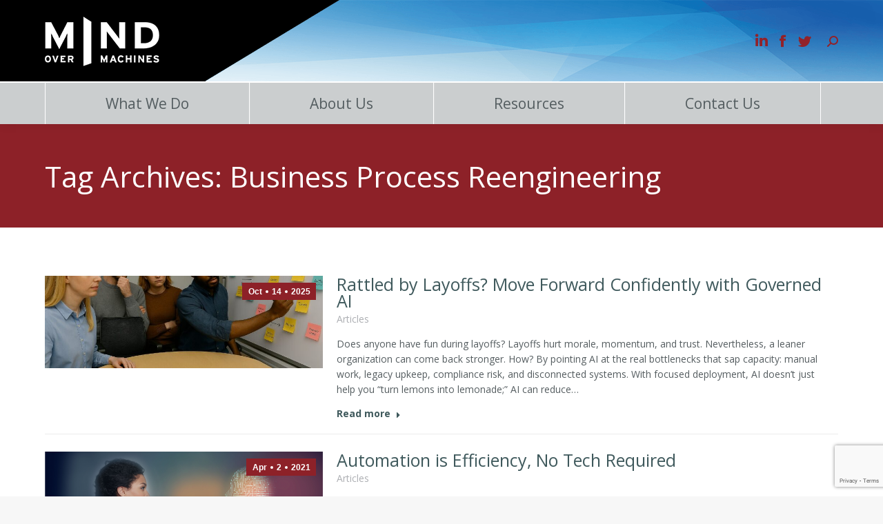

--- FILE ---
content_type: text/html; charset=UTF-8
request_url: https://www.mindovermachines.com/tag/business-process-reengineering/
body_size: 20108
content:
<!DOCTYPE html>
<!--[if !(IE 6) | !(IE 7) | !(IE 8)  ]><!-->
<html lang="en-US" class="no-js">
<!--<![endif]-->
<head>
	<meta charset="UTF-8" />
		<meta name="viewport" content="width=device-width, initial-scale=1, maximum-scale=1, user-scalable=0">
			<link rel="profile" href="https://gmpg.org/xfn/11" />
	        <script type="text/javascript">
            if (/Android|webOS|iPhone|iPad|iPod|BlackBerry|IEMobile|Opera Mini/i.test(navigator.userAgent)) {
                var originalAddEventListener = EventTarget.prototype.addEventListener,
                    oldWidth = window.innerWidth;

                EventTarget.prototype.addEventListener = function (eventName, eventHandler, useCapture) {
                    if (eventName === "resize") {
                        originalAddEventListener.call(this, eventName, function (event) {
                            if (oldWidth === window.innerWidth) {
                                return;
                            }
                            oldWidth = window.innerWidth;
                            if (eventHandler.handleEvent) {
                                eventHandler.handleEvent.call(this, event);
                            }
                            else {
                                eventHandler.call(this, event);
                            };
                        }, useCapture);
                    }
                    else {
                        originalAddEventListener.call(this, eventName, eventHandler, useCapture);
                    };
                };
            };
        </script>
		<script type="text/javascript">
							var spg_ajax = "https://www.mindovermachines.com/wp-admin/admin-ajax.php";
							var spg_current_url = "https://www.mindovermachines.com/rattled-by-layoffs-move-forward-confidently-with-governed-ai/";
							</script><meta name='robots' content='index, follow, max-image-preview:large, max-snippet:-1, max-video-preview:-1' />

	<title>Business Process Reengineering Archives - Mind Over Machines</title>
	<link rel="canonical" href="https://www.mindovermachines.com/tag/business-process-reengineering/" />
	<meta property="og:locale" content="en_US" />
	<meta property="og:type" content="article" />
	<meta property="og:title" content="Business Process Reengineering Archives - Mind Over Machines" />
	<meta property="og:url" content="https://www.mindovermachines.com/tag/business-process-reengineering/" />
	<meta property="og:site_name" content="Mind Over Machines" />
	<meta name="twitter:card" content="summary_large_image" />
	<script type="application/ld+json" class="yoast-schema-graph">{"@context":"https://schema.org","@graph":[{"@type":"CollectionPage","@id":"https://www.mindovermachines.com/tag/business-process-reengineering/","url":"https://www.mindovermachines.com/tag/business-process-reengineering/","name":"Business Process Reengineering Archives - Mind Over Machines","isPartOf":{"@id":"https://www.mindovermachines.com/#website"},"primaryImageOfPage":{"@id":"https://www.mindovermachines.com/tag/business-process-reengineering/#primaryimage"},"image":{"@id":"https://www.mindovermachines.com/tag/business-process-reengineering/#primaryimage"},"thumbnailUrl":"https://www.mindovermachines.com/wp-content/uploads/2025/10/AI-after-layoffs-blog-image.jpg","breadcrumb":{"@id":"https://www.mindovermachines.com/tag/business-process-reengineering/#breadcrumb"},"inLanguage":"en-US"},{"@type":"ImageObject","inLanguage":"en-US","@id":"https://www.mindovermachines.com/tag/business-process-reengineering/#primaryimage","url":"https://www.mindovermachines.com/wp-content/uploads/2025/10/AI-after-layoffs-blog-image.jpg","contentUrl":"https://www.mindovermachines.com/wp-content/uploads/2025/10/AI-after-layoffs-blog-image.jpg","width":1032,"height":683},{"@type":"BreadcrumbList","@id":"https://www.mindovermachines.com/tag/business-process-reengineering/#breadcrumb","itemListElement":[{"@type":"ListItem","position":1,"name":"Home","item":"https://www.mindovermachines.com/"},{"@type":"ListItem","position":2,"name":"Business Process Reengineering"}]},{"@type":"WebSite","@id":"https://www.mindovermachines.com/#website","url":"https://www.mindovermachines.com/","name":"Mind Over Machines","description":"Transparent. Human Centric. Data Informed.","publisher":{"@id":"https://www.mindovermachines.com/#organization"},"potentialAction":[{"@type":"SearchAction","target":{"@type":"EntryPoint","urlTemplate":"https://www.mindovermachines.com/?s={search_term_string}"},"query-input":"required name=search_term_string"}],"inLanguage":"en-US"},{"@type":"Organization","@id":"https://www.mindovermachines.com/#organization","name":"Mind Over Machines","url":"https://www.mindovermachines.com/","logo":{"@type":"ImageObject","inLanguage":"en-US","@id":"https://www.mindovermachines.com/#/schema/logo/image/","url":"https://www.mindovermachines.com/wp-content/uploads/2020/03/mom-logo-white.png","contentUrl":"https://www.mindovermachines.com/wp-content/uploads/2020/03/mom-logo-white.png","width":166,"height":72,"caption":"Mind Over Machines"},"image":{"@id":"https://www.mindovermachines.com/#/schema/logo/image/"}}]}</script>


<link rel='dns-prefetch' href='//maps.googleapis.com' />
<link rel='dns-prefetch' href='//fonts.googleapis.com' />
<link rel="alternate" type="application/rss+xml" title="Mind Over Machines &raquo; Feed" href="https://www.mindovermachines.com/feed/" />
<link rel="alternate" type="application/rss+xml" title="Mind Over Machines &raquo; Comments Feed" href="https://www.mindovermachines.com/comments/feed/" />
<link rel="alternate" type="application/rss+xml" title="Mind Over Machines &raquo; Business Process Reengineering Tag Feed" href="https://www.mindovermachines.com/tag/business-process-reengineering/feed/" />
<script type="text/javascript">
window._wpemojiSettings = {"baseUrl":"https:\/\/s.w.org\/images\/core\/emoji\/14.0.0\/72x72\/","ext":".png","svgUrl":"https:\/\/s.w.org\/images\/core\/emoji\/14.0.0\/svg\/","svgExt":".svg","source":{"concatemoji":"https:\/\/www.mindovermachines.com\/wp-includes\/js\/wp-emoji-release.min.js?ver=6.2.8"}};
/*! This file is auto-generated */
!function(e,a,t){var n,r,o,i=a.createElement("canvas"),p=i.getContext&&i.getContext("2d");function s(e,t){p.clearRect(0,0,i.width,i.height),p.fillText(e,0,0);e=i.toDataURL();return p.clearRect(0,0,i.width,i.height),p.fillText(t,0,0),e===i.toDataURL()}function c(e){var t=a.createElement("script");t.src=e,t.defer=t.type="text/javascript",a.getElementsByTagName("head")[0].appendChild(t)}for(o=Array("flag","emoji"),t.supports={everything:!0,everythingExceptFlag:!0},r=0;r<o.length;r++)t.supports[o[r]]=function(e){if(p&&p.fillText)switch(p.textBaseline="top",p.font="600 32px Arial",e){case"flag":return s("\ud83c\udff3\ufe0f\u200d\u26a7\ufe0f","\ud83c\udff3\ufe0f\u200b\u26a7\ufe0f")?!1:!s("\ud83c\uddfa\ud83c\uddf3","\ud83c\uddfa\u200b\ud83c\uddf3")&&!s("\ud83c\udff4\udb40\udc67\udb40\udc62\udb40\udc65\udb40\udc6e\udb40\udc67\udb40\udc7f","\ud83c\udff4\u200b\udb40\udc67\u200b\udb40\udc62\u200b\udb40\udc65\u200b\udb40\udc6e\u200b\udb40\udc67\u200b\udb40\udc7f");case"emoji":return!s("\ud83e\udef1\ud83c\udffb\u200d\ud83e\udef2\ud83c\udfff","\ud83e\udef1\ud83c\udffb\u200b\ud83e\udef2\ud83c\udfff")}return!1}(o[r]),t.supports.everything=t.supports.everything&&t.supports[o[r]],"flag"!==o[r]&&(t.supports.everythingExceptFlag=t.supports.everythingExceptFlag&&t.supports[o[r]]);t.supports.everythingExceptFlag=t.supports.everythingExceptFlag&&!t.supports.flag,t.DOMReady=!1,t.readyCallback=function(){t.DOMReady=!0},t.supports.everything||(n=function(){t.readyCallback()},a.addEventListener?(a.addEventListener("DOMContentLoaded",n,!1),e.addEventListener("load",n,!1)):(e.attachEvent("onload",n),a.attachEvent("onreadystatechange",function(){"complete"===a.readyState&&t.readyCallback()})),(e=t.source||{}).concatemoji?c(e.concatemoji):e.wpemoji&&e.twemoji&&(c(e.twemoji),c(e.wpemoji)))}(window,document,window._wpemojiSettings);
</script>
<style type="text/css">
img.wp-smiley,
img.emoji {
	display: inline !important;
	border: none !important;
	box-shadow: none !important;
	height: 1em !important;
	width: 1em !important;
	margin: 0 0.07em !important;
	vertical-align: -0.1em !important;
	background: none !important;
	padding: 0 !important;
}
</style>
	<link rel='stylesheet' id='slick_v1_8_1-styles-css' href='https://www.mindovermachines.com/wp-content/plugins/wpfox-libraries/libraries/slick/slick-1.8.1/slick/slick.css?ver=6.2.8' type='text/css' media='all' />
<link rel='stylesheet' id='slick_v1_8_1-styles-theme-css' href='https://www.mindovermachines.com/wp-content/plugins/wpfox-libraries/libraries/slick/slick-1.8.1/slick/slick-theme.css?ver=6.2.8' type='text/css' media='all' />
<link rel='stylesheet' id='wp-block-library-css' href='https://www.mindovermachines.com/wp-includes/css/dist/block-library/style.min.css?ver=6.2.8' type='text/css' media='all' />
<style id='wp-block-library-theme-inline-css' type='text/css'>
.wp-block-audio figcaption{color:#555;font-size:13px;text-align:center}.is-dark-theme .wp-block-audio figcaption{color:hsla(0,0%,100%,.65)}.wp-block-audio{margin:0 0 1em}.wp-block-code{border:1px solid #ccc;border-radius:4px;font-family:Menlo,Consolas,monaco,monospace;padding:.8em 1em}.wp-block-embed figcaption{color:#555;font-size:13px;text-align:center}.is-dark-theme .wp-block-embed figcaption{color:hsla(0,0%,100%,.65)}.wp-block-embed{margin:0 0 1em}.blocks-gallery-caption{color:#555;font-size:13px;text-align:center}.is-dark-theme .blocks-gallery-caption{color:hsla(0,0%,100%,.65)}.wp-block-image figcaption{color:#555;font-size:13px;text-align:center}.is-dark-theme .wp-block-image figcaption{color:hsla(0,0%,100%,.65)}.wp-block-image{margin:0 0 1em}.wp-block-pullquote{border-bottom:4px solid;border-top:4px solid;color:currentColor;margin-bottom:1.75em}.wp-block-pullquote cite,.wp-block-pullquote footer,.wp-block-pullquote__citation{color:currentColor;font-size:.8125em;font-style:normal;text-transform:uppercase}.wp-block-quote{border-left:.25em solid;margin:0 0 1.75em;padding-left:1em}.wp-block-quote cite,.wp-block-quote footer{color:currentColor;font-size:.8125em;font-style:normal;position:relative}.wp-block-quote.has-text-align-right{border-left:none;border-right:.25em solid;padding-left:0;padding-right:1em}.wp-block-quote.has-text-align-center{border:none;padding-left:0}.wp-block-quote.is-large,.wp-block-quote.is-style-large,.wp-block-quote.is-style-plain{border:none}.wp-block-search .wp-block-search__label{font-weight:700}.wp-block-search__button{border:1px solid #ccc;padding:.375em .625em}:where(.wp-block-group.has-background){padding:1.25em 2.375em}.wp-block-separator.has-css-opacity{opacity:.4}.wp-block-separator{border:none;border-bottom:2px solid;margin-left:auto;margin-right:auto}.wp-block-separator.has-alpha-channel-opacity{opacity:1}.wp-block-separator:not(.is-style-wide):not(.is-style-dots){width:100px}.wp-block-separator.has-background:not(.is-style-dots){border-bottom:none;height:1px}.wp-block-separator.has-background:not(.is-style-wide):not(.is-style-dots){height:2px}.wp-block-table{margin:0 0 1em}.wp-block-table td,.wp-block-table th{word-break:normal}.wp-block-table figcaption{color:#555;font-size:13px;text-align:center}.is-dark-theme .wp-block-table figcaption{color:hsla(0,0%,100%,.65)}.wp-block-video figcaption{color:#555;font-size:13px;text-align:center}.is-dark-theme .wp-block-video figcaption{color:hsla(0,0%,100%,.65)}.wp-block-video{margin:0 0 1em}.wp-block-template-part.has-background{margin-bottom:0;margin-top:0;padding:1.25em 2.375em}
</style>
<link rel='stylesheet' id='classic-theme-styles-css' href='https://www.mindovermachines.com/wp-includes/css/classic-themes.min.css?ver=6.2.8' type='text/css' media='all' />
<style id='global-styles-inline-css' type='text/css'>
body{--wp--preset--color--black: #000000;--wp--preset--color--cyan-bluish-gray: #abb8c3;--wp--preset--color--white: #FFF;--wp--preset--color--pale-pink: #f78da7;--wp--preset--color--vivid-red: #cf2e2e;--wp--preset--color--luminous-vivid-orange: #ff6900;--wp--preset--color--luminous-vivid-amber: #fcb900;--wp--preset--color--light-green-cyan: #7bdcb5;--wp--preset--color--vivid-green-cyan: #00d084;--wp--preset--color--pale-cyan-blue: #8ed1fc;--wp--preset--color--vivid-cyan-blue: #0693e3;--wp--preset--color--vivid-purple: #9b51e0;--wp--preset--color--accent: #8d2128;--wp--preset--color--dark-gray: #111;--wp--preset--color--light-gray: #767676;--wp--preset--gradient--vivid-cyan-blue-to-vivid-purple: linear-gradient(135deg,rgba(6,147,227,1) 0%,rgb(155,81,224) 100%);--wp--preset--gradient--light-green-cyan-to-vivid-green-cyan: linear-gradient(135deg,rgb(122,220,180) 0%,rgb(0,208,130) 100%);--wp--preset--gradient--luminous-vivid-amber-to-luminous-vivid-orange: linear-gradient(135deg,rgba(252,185,0,1) 0%,rgba(255,105,0,1) 100%);--wp--preset--gradient--luminous-vivid-orange-to-vivid-red: linear-gradient(135deg,rgba(255,105,0,1) 0%,rgb(207,46,46) 100%);--wp--preset--gradient--very-light-gray-to-cyan-bluish-gray: linear-gradient(135deg,rgb(238,238,238) 0%,rgb(169,184,195) 100%);--wp--preset--gradient--cool-to-warm-spectrum: linear-gradient(135deg,rgb(74,234,220) 0%,rgb(151,120,209) 20%,rgb(207,42,186) 40%,rgb(238,44,130) 60%,rgb(251,105,98) 80%,rgb(254,248,76) 100%);--wp--preset--gradient--blush-light-purple: linear-gradient(135deg,rgb(255,206,236) 0%,rgb(152,150,240) 100%);--wp--preset--gradient--blush-bordeaux: linear-gradient(135deg,rgb(254,205,165) 0%,rgb(254,45,45) 50%,rgb(107,0,62) 100%);--wp--preset--gradient--luminous-dusk: linear-gradient(135deg,rgb(255,203,112) 0%,rgb(199,81,192) 50%,rgb(65,88,208) 100%);--wp--preset--gradient--pale-ocean: linear-gradient(135deg,rgb(255,245,203) 0%,rgb(182,227,212) 50%,rgb(51,167,181) 100%);--wp--preset--gradient--electric-grass: linear-gradient(135deg,rgb(202,248,128) 0%,rgb(113,206,126) 100%);--wp--preset--gradient--midnight: linear-gradient(135deg,rgb(2,3,129) 0%,rgb(40,116,252) 100%);--wp--preset--duotone--dark-grayscale: url('#wp-duotone-dark-grayscale');--wp--preset--duotone--grayscale: url('#wp-duotone-grayscale');--wp--preset--duotone--purple-yellow: url('#wp-duotone-purple-yellow');--wp--preset--duotone--blue-red: url('#wp-duotone-blue-red');--wp--preset--duotone--midnight: url('#wp-duotone-midnight');--wp--preset--duotone--magenta-yellow: url('#wp-duotone-magenta-yellow');--wp--preset--duotone--purple-green: url('#wp-duotone-purple-green');--wp--preset--duotone--blue-orange: url('#wp-duotone-blue-orange');--wp--preset--font-size--small: 13px;--wp--preset--font-size--medium: 20px;--wp--preset--font-size--large: 36px;--wp--preset--font-size--x-large: 42px;--wp--preset--spacing--20: 0.44rem;--wp--preset--spacing--30: 0.67rem;--wp--preset--spacing--40: 1rem;--wp--preset--spacing--50: 1.5rem;--wp--preset--spacing--60: 2.25rem;--wp--preset--spacing--70: 3.38rem;--wp--preset--spacing--80: 5.06rem;--wp--preset--shadow--natural: 6px 6px 9px rgba(0, 0, 0, 0.2);--wp--preset--shadow--deep: 12px 12px 50px rgba(0, 0, 0, 0.4);--wp--preset--shadow--sharp: 6px 6px 0px rgba(0, 0, 0, 0.2);--wp--preset--shadow--outlined: 6px 6px 0px -3px rgba(255, 255, 255, 1), 6px 6px rgba(0, 0, 0, 1);--wp--preset--shadow--crisp: 6px 6px 0px rgba(0, 0, 0, 1);}:where(.is-layout-flex){gap: 0.5em;}body .is-layout-flow > .alignleft{float: left;margin-inline-start: 0;margin-inline-end: 2em;}body .is-layout-flow > .alignright{float: right;margin-inline-start: 2em;margin-inline-end: 0;}body .is-layout-flow > .aligncenter{margin-left: auto !important;margin-right: auto !important;}body .is-layout-constrained > .alignleft{float: left;margin-inline-start: 0;margin-inline-end: 2em;}body .is-layout-constrained > .alignright{float: right;margin-inline-start: 2em;margin-inline-end: 0;}body .is-layout-constrained > .aligncenter{margin-left: auto !important;margin-right: auto !important;}body .is-layout-constrained > :where(:not(.alignleft):not(.alignright):not(.alignfull)){max-width: var(--wp--style--global--content-size);margin-left: auto !important;margin-right: auto !important;}body .is-layout-constrained > .alignwide{max-width: var(--wp--style--global--wide-size);}body .is-layout-flex{display: flex;}body .is-layout-flex{flex-wrap: wrap;align-items: center;}body .is-layout-flex > *{margin: 0;}:where(.wp-block-columns.is-layout-flex){gap: 2em;}.has-black-color{color: var(--wp--preset--color--black) !important;}.has-cyan-bluish-gray-color{color: var(--wp--preset--color--cyan-bluish-gray) !important;}.has-white-color{color: var(--wp--preset--color--white) !important;}.has-pale-pink-color{color: var(--wp--preset--color--pale-pink) !important;}.has-vivid-red-color{color: var(--wp--preset--color--vivid-red) !important;}.has-luminous-vivid-orange-color{color: var(--wp--preset--color--luminous-vivid-orange) !important;}.has-luminous-vivid-amber-color{color: var(--wp--preset--color--luminous-vivid-amber) !important;}.has-light-green-cyan-color{color: var(--wp--preset--color--light-green-cyan) !important;}.has-vivid-green-cyan-color{color: var(--wp--preset--color--vivid-green-cyan) !important;}.has-pale-cyan-blue-color{color: var(--wp--preset--color--pale-cyan-blue) !important;}.has-vivid-cyan-blue-color{color: var(--wp--preset--color--vivid-cyan-blue) !important;}.has-vivid-purple-color{color: var(--wp--preset--color--vivid-purple) !important;}.has-black-background-color{background-color: var(--wp--preset--color--black) !important;}.has-cyan-bluish-gray-background-color{background-color: var(--wp--preset--color--cyan-bluish-gray) !important;}.has-white-background-color{background-color: var(--wp--preset--color--white) !important;}.has-pale-pink-background-color{background-color: var(--wp--preset--color--pale-pink) !important;}.has-vivid-red-background-color{background-color: var(--wp--preset--color--vivid-red) !important;}.has-luminous-vivid-orange-background-color{background-color: var(--wp--preset--color--luminous-vivid-orange) !important;}.has-luminous-vivid-amber-background-color{background-color: var(--wp--preset--color--luminous-vivid-amber) !important;}.has-light-green-cyan-background-color{background-color: var(--wp--preset--color--light-green-cyan) !important;}.has-vivid-green-cyan-background-color{background-color: var(--wp--preset--color--vivid-green-cyan) !important;}.has-pale-cyan-blue-background-color{background-color: var(--wp--preset--color--pale-cyan-blue) !important;}.has-vivid-cyan-blue-background-color{background-color: var(--wp--preset--color--vivid-cyan-blue) !important;}.has-vivid-purple-background-color{background-color: var(--wp--preset--color--vivid-purple) !important;}.has-black-border-color{border-color: var(--wp--preset--color--black) !important;}.has-cyan-bluish-gray-border-color{border-color: var(--wp--preset--color--cyan-bluish-gray) !important;}.has-white-border-color{border-color: var(--wp--preset--color--white) !important;}.has-pale-pink-border-color{border-color: var(--wp--preset--color--pale-pink) !important;}.has-vivid-red-border-color{border-color: var(--wp--preset--color--vivid-red) !important;}.has-luminous-vivid-orange-border-color{border-color: var(--wp--preset--color--luminous-vivid-orange) !important;}.has-luminous-vivid-amber-border-color{border-color: var(--wp--preset--color--luminous-vivid-amber) !important;}.has-light-green-cyan-border-color{border-color: var(--wp--preset--color--light-green-cyan) !important;}.has-vivid-green-cyan-border-color{border-color: var(--wp--preset--color--vivid-green-cyan) !important;}.has-pale-cyan-blue-border-color{border-color: var(--wp--preset--color--pale-cyan-blue) !important;}.has-vivid-cyan-blue-border-color{border-color: var(--wp--preset--color--vivid-cyan-blue) !important;}.has-vivid-purple-border-color{border-color: var(--wp--preset--color--vivid-purple) !important;}.has-vivid-cyan-blue-to-vivid-purple-gradient-background{background: var(--wp--preset--gradient--vivid-cyan-blue-to-vivid-purple) !important;}.has-light-green-cyan-to-vivid-green-cyan-gradient-background{background: var(--wp--preset--gradient--light-green-cyan-to-vivid-green-cyan) !important;}.has-luminous-vivid-amber-to-luminous-vivid-orange-gradient-background{background: var(--wp--preset--gradient--luminous-vivid-amber-to-luminous-vivid-orange) !important;}.has-luminous-vivid-orange-to-vivid-red-gradient-background{background: var(--wp--preset--gradient--luminous-vivid-orange-to-vivid-red) !important;}.has-very-light-gray-to-cyan-bluish-gray-gradient-background{background: var(--wp--preset--gradient--very-light-gray-to-cyan-bluish-gray) !important;}.has-cool-to-warm-spectrum-gradient-background{background: var(--wp--preset--gradient--cool-to-warm-spectrum) !important;}.has-blush-light-purple-gradient-background{background: var(--wp--preset--gradient--blush-light-purple) !important;}.has-blush-bordeaux-gradient-background{background: var(--wp--preset--gradient--blush-bordeaux) !important;}.has-luminous-dusk-gradient-background{background: var(--wp--preset--gradient--luminous-dusk) !important;}.has-pale-ocean-gradient-background{background: var(--wp--preset--gradient--pale-ocean) !important;}.has-electric-grass-gradient-background{background: var(--wp--preset--gradient--electric-grass) !important;}.has-midnight-gradient-background{background: var(--wp--preset--gradient--midnight) !important;}.has-small-font-size{font-size: var(--wp--preset--font-size--small) !important;}.has-medium-font-size{font-size: var(--wp--preset--font-size--medium) !important;}.has-large-font-size{font-size: var(--wp--preset--font-size--large) !important;}.has-x-large-font-size{font-size: var(--wp--preset--font-size--x-large) !important;}
.wp-block-navigation a:where(:not(.wp-element-button)){color: inherit;}
:where(.wp-block-columns.is-layout-flex){gap: 2em;}
.wp-block-pullquote{font-size: 1.5em;line-height: 1.6;}
</style>
<link rel='stylesheet' id='ionrangeslider-css' href='https://www.mindovermachines.com/wp-content/plugins/contact-form-7-range-slider/frontend/ionrangeslider/css/ion.rangeSlider.min.css?ver=1762436161' type='text/css' media='all' />
<link rel='stylesheet' id='contact-form-7-css' href='https://www.mindovermachines.com/wp-content/plugins/contact-form-7/includes/css/styles.css?ver=5.8.4' type='text/css' media='all' />
<link rel='stylesheet' id='ppv-public-css' href='https://www.mindovermachines.com/wp-content/plugins/document-emberdder/dist/public.css?ver=1.8.8' type='text/css' media='all' />
<link rel='stylesheet' id='docs-custom-css' href='https://www.mindovermachines.com/wp-content/plugins/expandable-image-gallery/css/example.css?ver=6.2.8' type='text/css' media='all' />
<link rel='stylesheet' id='megamenu-css' href='https://www.mindovermachines.com/wp-content/uploads/maxmegamenu/style.css?ver=339a12' type='text/css' media='all' />
<link rel='stylesheet' id='dashicons-css' href='https://www.mindovermachines.com/wp-includes/css/dashicons.min.css?ver=6.2.8' type='text/css' media='all' />
<link rel='stylesheet' id='search-filter-plugin-styles-css' href='https://www.mindovermachines.com/wp-content/plugins/search-filter-pro/public/assets/css/search-filter.min.css?ver=2.5.16' type='text/css' media='all' />
<link rel='stylesheet' id='dt-web-fonts-css' href='https://fonts.googleapis.com/css?family=Roboto:400,500,600,700%7COpen+Sans:300,400,600,700' type='text/css' media='all' />
<link rel='stylesheet' id='dt-main-css' href='https://www.mindovermachines.com/wp-content/themes/dt-the7/css/main.min.css?ver=10.11.0' type='text/css' media='all' />
<link rel='stylesheet' id='the7-font-css' href='https://www.mindovermachines.com/wp-content/themes/dt-the7/fonts/icomoon-the7-font/icomoon-the7-font.min.css?ver=10.11.0' type='text/css' media='all' />
<link rel='stylesheet' id='the7-awesome-fonts-css' href='https://www.mindovermachines.com/wp-content/themes/dt-the7/fonts/FontAwesome/css/all.min.css?ver=10.11.0' type='text/css' media='all' />
<link rel='stylesheet' id='the7-custom-scrollbar-css' href='https://www.mindovermachines.com/wp-content/themes/dt-the7/lib/custom-scrollbar/custom-scrollbar.min.css?ver=10.11.0' type='text/css' media='all' />
<link rel='stylesheet' id='the7-wpbakery-css' href='https://www.mindovermachines.com/wp-content/themes/dt-the7/css/wpbakery.min.css?ver=10.11.0' type='text/css' media='all' />
<link rel='stylesheet' id='the7-core-css' href='https://www.mindovermachines.com/wp-content/plugins/dt-the7-core/assets/css/post-type.min.css?ver=2.7.4' type='text/css' media='all' />
<link rel='stylesheet' id='the7-css-vars-css' href='https://www.mindovermachines.com/wp-content/uploads/the7-css/css-vars.css?ver=59c6f435c183' type='text/css' media='all' />
<link rel='stylesheet' id='dt-custom-css' href='https://www.mindovermachines.com/wp-content/uploads/the7-css/custom.css?ver=59c6f435c183' type='text/css' media='all' />
<link rel='stylesheet' id='dt-media-css' href='https://www.mindovermachines.com/wp-content/uploads/the7-css/media.css?ver=59c6f435c183' type='text/css' media='all' />
<link rel='stylesheet' id='the7-mega-menu-css' href='https://www.mindovermachines.com/wp-content/uploads/the7-css/mega-menu.css?ver=59c6f435c183' type='text/css' media='all' />
<link rel='stylesheet' id='the7-elements-css' href='https://www.mindovermachines.com/wp-content/uploads/the7-css/post-type-dynamic.css?ver=59c6f435c183' type='text/css' media='all' />
<link rel='stylesheet' id='wordpresscrm-layout-css' href='//www.mindovermachines.com/wp-content/plugins/integration-dynamics/resources/front/css/wordpresscrm.css?ver=6.2.8' type='text/css' media='all' />
<link rel='stylesheet' id='wordpresscrm-jquery-css' href='//www.mindovermachines.com/wp-content/plugins/integration-dynamics/resources/front/css/wordpresscrm-jqueryui-css.css?ver=6.2.8' type='text/css' media='all' />
<link rel='stylesheet' id='jquery-datetimepicker-css' href='//www.mindovermachines.com/wp-content/plugins/integration-dynamics/resources/front/css/jquery.datetimepicker.css?ver=6.2.8' type='text/css' media='all' />
<link rel='stylesheet' id='style-css' href='https://www.mindovermachines.com/wp-content/themes/dt-the7-child/style.css?ver=10.11.0' type='text/css' media='all' />
<link rel='stylesheet' id='the7-elementor-global-css' href='https://www.mindovermachines.com/wp-content/themes/dt-the7/css/compatibility/elementor/elementor-global.min.css?ver=10.11.0' type='text/css' media='all' />
<link rel='stylesheet' id='ultimate-vc-addons-style-min-css' href='https://www.mindovermachines.com/wp-content/plugins/Ultimate_VC_Addons/assets/min-css/ultimate.min.css?ver=3.19.14' type='text/css' media='all' />
<link rel='stylesheet' id='ultimate-vc-addons-icons-css' href='https://www.mindovermachines.com/wp-content/plugins/Ultimate_VC_Addons/assets/css/icons.css?ver=3.19.14' type='text/css' media='all' />
<link rel='stylesheet' id='ultimate-vc-addons-vidcons-css' href='https://www.mindovermachines.com/wp-content/plugins/Ultimate_VC_Addons/assets/fonts/vidcons.css?ver=3.19.14' type='text/css' media='all' />
<link rel='stylesheet' id='ultimate-vc-addons-selected-google-fonts-style-css' href='https://fonts.googleapis.com/css?family=Open+Sans:normal,300,600,700&#038;subset=greek,cyrillic,greek-ext,latin-ext,latin,cyrillic-ext,vietnamese' type='text/css' media='all' />
<link rel='stylesheet' id='post-transitions-css' href='https://www.mindovermachines.com/wp-content/plugins/sortable-post-grid/css/transitions.css?ver=6.2.8' type='text/css' media='all' />
<link rel='stylesheet' id='post-select2-css' href='https://www.mindovermachines.com/wp-content/plugins/sortable-post-grid/css/select2.css?ver=6.2.8' type='text/css' media='all' />
<link rel='stylesheet' id='post-sortable-normal-css' href='https://www.mindovermachines.com/wp-content/plugins/sortable-post-grid/css/sortable-normal.css?ver=6.2.8' type='text/css' media='all' />
<link rel='stylesheet' id='post-select2-bootstrap-css' href='https://www.mindovermachines.com/wp-content/plugins/sortable-post-grid/css/select2-bootstrap.css?ver=6.2.8' type='text/css' media='all' />
<script type='text/javascript' src='https://www.mindovermachines.com/wp-includes/js/jquery/jquery.min.js?ver=3.6.4' id='jquery-core-js'></script>
<script type='text/javascript' src='https://www.mindovermachines.com/wp-includes/js/jquery/jquery-migrate.min.js?ver=3.4.0' id='jquery-migrate-js'></script>
<script type='text/javascript' src='https://www.mindovermachines.com/wp-content/plugins/wpfox-libraries/libraries/slick/slick-1.8.1/slick/slick.min.js?ver=6.2.8' id='slick_v1_8_1-scripts-js'></script>
<script type='text/javascript' src='https://www.mindovermachines.com/wp-content/plugins/document-emberdder/dist/public.js?ver=1.8.8' id='ppv-public-js'></script>
<script type='text/javascript' src='https://www.mindovermachines.com/wp-content/plugins/expandable-image-gallery/js/jquery.imagelistexpander.js?ver=1.0.0' id='script-custom-js'></script>
<script type='text/javascript' id='search-filter-plugin-build-js-extra'>
/* <![CDATA[ */
var SF_LDATA = {"ajax_url":"https:\/\/www.mindovermachines.com\/wp-admin\/admin-ajax.php","home_url":"https:\/\/www.mindovermachines.com\/","extensions":[]};
/* ]]> */
</script>
<script type='text/javascript' src='https://www.mindovermachines.com/wp-content/plugins/search-filter-pro/public/assets/js/search-filter-build.min.js?ver=2.5.16' id='search-filter-plugin-build-js'></script>
<script type='text/javascript' src='https://www.mindovermachines.com/wp-content/plugins/search-filter-pro/public/assets/js/chosen.jquery.min.js?ver=2.5.16' id='search-filter-plugin-chosen-js'></script>
<script type='text/javascript' src='https://www.mindovermachines.com/wp-includes/js/jquery/ui/core.min.js?ver=1.13.2' id='jquery-ui-core-js'></script>
<script type='text/javascript' id='search-filter-wpb-pb-js-extra'>
/* <![CDATA[ */
var SFVC_DATA = {"ajax_url":"https:\/\/www.mindovermachines.com\/wp-admin\/admin-ajax.php","home_url":"https:\/\/www.mindovermachines.com\/"};
/* ]]> */
</script>
<script type='text/javascript' src='https://www.mindovermachines.com/wp-content/plugins/search-filter-wpb-pb/js/vc-frontend-search-filter.js?ver=1.0.2' id='search-filter-wpb-pb-js'></script>
<script type='text/javascript' id='dt-above-fold-js-extra'>
/* <![CDATA[ */
var dtLocal = {"themeUrl":"https:\/\/www.mindovermachines.com\/wp-content\/themes\/dt-the7","passText":"To view this protected post, enter the password below:","moreButtonText":{"loading":"Loading...","loadMore":"Load more"},"postID":"41187","ajaxurl":"https:\/\/www.mindovermachines.com\/wp-admin\/admin-ajax.php","REST":{"baseUrl":"https:\/\/www.mindovermachines.com\/wp-json\/the7\/v1","endpoints":{"sendMail":"\/send-mail"}},"contactMessages":{"required":"One or more fields have an error. Please check and try again.","terms":"Please accept the privacy policy.","fillTheCaptchaError":"Please, fill the captcha."},"captchaSiteKey":"","ajaxNonce":"8bd97f9467","pageData":{"type":"archive","template":"archive","layout":"masonry"},"themeSettings":{"smoothScroll":"off","lazyLoading":false,"accentColor":{"mode":"solid","color":"#8d2128"},"desktopHeader":{"height":180},"ToggleCaptionEnabled":"disabled","ToggleCaption":"Navigation","floatingHeader":{"showAfter":94,"showMenu":true,"height":100,"logo":{"showLogo":true,"html":"<img class=\" preload-me\" src=\"https:\/\/www.mindovermachines.com\/wp-content\/uploads\/2020\/03\/mom-floating-logo-white.png\" srcset=\"https:\/\/www.mindovermachines.com\/wp-content\/uploads\/2020\/03\/mom-floating-logo-white.png 139w, https:\/\/www.mindovermachines.com\/wp-content\/uploads\/2020\/03\/mom-floating-logo-white.png 139w\" width=\"139\" height=\"59\"   sizes=\"139px\" alt=\"Mind Over Machines\" \/>","url":"https:\/\/www.mindovermachines.com\/"}},"topLine":{"floatingTopLine":{"logo":{"showLogo":false,"html":""}}},"mobileHeader":{"firstSwitchPoint":960,"secondSwitchPoint":600,"firstSwitchPointHeight":60,"secondSwitchPointHeight":60,"mobileToggleCaptionEnabled":"disabled","mobileToggleCaption":"Menu"},"stickyMobileHeaderFirstSwitch":{"logo":{"html":"<img class=\" preload-me\" src=\"https:\/\/www.mindovermachines.com\/wp-content\/uploads\/2019\/12\/mobile-logo.png\" srcset=\"https:\/\/www.mindovermachines.com\/wp-content\/uploads\/2019\/12\/mobile-logo.png 133w, https:\/\/www.mindovermachines.com\/wp-content\/uploads\/2019\/12\/mobile-logo.png 133w\" width=\"133\" height=\"52\"   sizes=\"133px\" alt=\"Mind Over Machines\" \/>"}},"stickyMobileHeaderSecondSwitch":{"logo":{"html":"<img class=\" preload-me\" src=\"https:\/\/www.mindovermachines.com\/wp-content\/uploads\/2019\/12\/mobile-logo.png\" srcset=\"https:\/\/www.mindovermachines.com\/wp-content\/uploads\/2019\/12\/mobile-logo.png 133w, https:\/\/www.mindovermachines.com\/wp-content\/uploads\/2019\/12\/mobile-logo.png 133w\" width=\"133\" height=\"52\"   sizes=\"133px\" alt=\"Mind Over Machines\" \/>"}},"content":{"textColor":"#555d60","headerColor":"#3f595c"},"sidebar":{"switchPoint":990},"boxedWidth":"1280px","stripes":{"stripe1":{"textColor":"#787d85","headerColor":"#3b3f4a"},"stripe2":{"textColor":"#8b9199","headerColor":"#ffffff"},"stripe3":{"textColor":"#ffffff","headerColor":"#ffffff"}}},"VCMobileScreenWidth":"768","elementor":{"settings":{"container_width":1140}}};
var dtShare = {"shareButtonText":{"facebook":"Share on Facebook","twitter":"Tweet","pinterest":"Pin it","linkedin":"Share on Linkedin","whatsapp":"Share on Whatsapp"},"overlayOpacity":"85"};
/* ]]> */
</script>
<script type='text/javascript' src='https://www.mindovermachines.com/wp-content/themes/dt-the7/js/above-the-fold.min.js?ver=10.11.0' id='dt-above-fold-js'></script>
<script type='text/javascript' src='https://www.mindovermachines.com/wp-content/plugins/Ultimate_VC_Addons/assets/min-js/modernizr-custom.min.js?ver=3.19.14' id='ultimate-vc-addons-modernizr-js'></script>
<script type='text/javascript' src='https://www.mindovermachines.com/wp-content/plugins/Ultimate_VC_Addons/assets/min-js/jquery-ui.min.js?ver=3.19.14' id='jquery_ui-js'></script>
<script type='text/javascript' src='https://maps.googleapis.com/maps/api/js' id='ultimate-vc-addons-googleapis-js'></script>
<script type='text/javascript' src='https://www.mindovermachines.com/wp-includes/js/jquery/ui/mouse.min.js?ver=1.13.2' id='jquery-ui-mouse-js'></script>
<script type='text/javascript' src='https://www.mindovermachines.com/wp-includes/js/jquery/ui/slider.min.js?ver=1.13.2' id='jquery-ui-slider-js'></script>
<script type='text/javascript' src='https://www.mindovermachines.com/wp-content/plugins/Ultimate_VC_Addons/assets/min-js/jquery-ui-labeledslider.min.js?ver=3.19.14' id='ultimate-vc-addons_range_tick-js'></script>
<script type='text/javascript' src='https://www.mindovermachines.com/wp-content/plugins/Ultimate_VC_Addons/assets/min-js/ultimate.min.js?ver=3.19.14' id='ultimate-vc-addons-script-js'></script>
<script type='text/javascript' src='https://www.mindovermachines.com/wp-content/plugins/Ultimate_VC_Addons/assets/min-js/modal-all.min.js?ver=3.19.14' id='ultimate-vc-addons-modal-all-js'></script>
<script type='text/javascript' src='https://www.mindovermachines.com/wp-content/plugins/Ultimate_VC_Addons/assets/min-js/jparallax.min.js?ver=3.19.14' id='ultimate-vc-addons-jquery.shake-js'></script>
<script type='text/javascript' src='https://www.mindovermachines.com/wp-content/plugins/Ultimate_VC_Addons/assets/min-js/vhparallax.min.js?ver=3.19.14' id='ultimate-vc-addons-jquery.vhparallax-js'></script>
<script type='text/javascript' src='https://www.mindovermachines.com/wp-content/plugins/Ultimate_VC_Addons/assets/min-js/ultimate_bg.min.js?ver=3.19.14' id='ultimate-vc-addons-row-bg-js'></script>
<script type='text/javascript' src='https://www.mindovermachines.com/wp-content/plugins/Ultimate_VC_Addons/assets/min-js/mb-YTPlayer.min.js?ver=3.19.14' id='ultimate-vc-addons-jquery.ytplayer-js'></script>
<link rel="https://api.w.org/" href="https://www.mindovermachines.com/wp-json/" /><link rel="alternate" type="application/json" href="https://www.mindovermachines.com/wp-json/wp/v2/tags/291" /><link rel="EditURI" type="application/rsd+xml" title="RSD" href="https://www.mindovermachines.com/xmlrpc.php?rsd" />
<link rel="wlwmanifest" type="application/wlwmanifest+xml" href="https://www.mindovermachines.com/wp-includes/wlwmanifest.xml" />
<meta name="generator" content="WordPress 6.2.8" />
<meta name="generator" content="Elementor 3.13.2; features: e_dom_optimization, e_optimized_assets_loading, e_optimized_css_loading, e_font_icon_svg, a11y_improvements, additional_custom_breakpoints; settings: css_print_method-external, google_font-enabled, font_display-auto">
<meta name="generator" content="Powered by WPBakery Page Builder - drag and drop page builder for WordPress."/>
<meta name="generator" content="Powered by Slider Revolution 6.6.12 - responsive, Mobile-Friendly Slider Plugin for WordPress with comfortable drag and drop interface." />
<link rel="icon" href="https://www.mindovermachines.com/wp-content/uploads/2020/02/favicon.jpg" type="image/jpeg" sizes="16x16"/><link rel="icon" href="https://www.mindovermachines.com/wp-content/uploads/2020/02/favicon.jpg" type="image/jpeg" sizes="32x32"/><script>function setREVStartSize(e){
			//window.requestAnimationFrame(function() {
				window.RSIW = window.RSIW===undefined ? window.innerWidth : window.RSIW;
				window.RSIH = window.RSIH===undefined ? window.innerHeight : window.RSIH;
				try {
					var pw = document.getElementById(e.c).parentNode.offsetWidth,
						newh;
					pw = pw===0 || isNaN(pw) || (e.l=="fullwidth" || e.layout=="fullwidth") ? window.RSIW : pw;
					e.tabw = e.tabw===undefined ? 0 : parseInt(e.tabw);
					e.thumbw = e.thumbw===undefined ? 0 : parseInt(e.thumbw);
					e.tabh = e.tabh===undefined ? 0 : parseInt(e.tabh);
					e.thumbh = e.thumbh===undefined ? 0 : parseInt(e.thumbh);
					e.tabhide = e.tabhide===undefined ? 0 : parseInt(e.tabhide);
					e.thumbhide = e.thumbhide===undefined ? 0 : parseInt(e.thumbhide);
					e.mh = e.mh===undefined || e.mh=="" || e.mh==="auto" ? 0 : parseInt(e.mh,0);
					if(e.layout==="fullscreen" || e.l==="fullscreen")
						newh = Math.max(e.mh,window.RSIH);
					else{
						e.gw = Array.isArray(e.gw) ? e.gw : [e.gw];
						for (var i in e.rl) if (e.gw[i]===undefined || e.gw[i]===0) e.gw[i] = e.gw[i-1];
						e.gh = e.el===undefined || e.el==="" || (Array.isArray(e.el) && e.el.length==0)? e.gh : e.el;
						e.gh = Array.isArray(e.gh) ? e.gh : [e.gh];
						for (var i in e.rl) if (e.gh[i]===undefined || e.gh[i]===0) e.gh[i] = e.gh[i-1];
											
						var nl = new Array(e.rl.length),
							ix = 0,
							sl;
						e.tabw = e.tabhide>=pw ? 0 : e.tabw;
						e.thumbw = e.thumbhide>=pw ? 0 : e.thumbw;
						e.tabh = e.tabhide>=pw ? 0 : e.tabh;
						e.thumbh = e.thumbhide>=pw ? 0 : e.thumbh;
						for (var i in e.rl) nl[i] = e.rl[i]<window.RSIW ? 0 : e.rl[i];
						sl = nl[0];
						for (var i in nl) if (sl>nl[i] && nl[i]>0) { sl = nl[i]; ix=i;}
						var m = pw>(e.gw[ix]+e.tabw+e.thumbw) ? 1 : (pw-(e.tabw+e.thumbw)) / (e.gw[ix]);
						newh =  (e.gh[ix] * m) + (e.tabh + e.thumbh);
					}
					var el = document.getElementById(e.c);
					if (el!==null && el) el.style.height = newh+"px";
					el = document.getElementById(e.c+"_wrapper");
					if (el!==null && el) {
						el.style.height = newh+"px";
						el.style.display = "block";
					}
				} catch(e){
					console.log("Failure at Presize of Slider:" + e)
				}
			//});
		  };</script>
<noscript><style> .wpb_animate_when_almost_visible { opacity: 1; }</style></noscript><style type="text/css">/** Mega Menu CSS: fs **/</style>
<script type="text/javascript" defer="defer" src="https://extend.vimeocdn.com/ga/107841935.js"></script>

<!-- Global site tag (gtag.js) - Google Analytics -->
<script async src="https://www.googletagmanager.com/gtag/js?id=UA-6895372-2"></script>
<script>
  window.dataLayer = window.dataLayer || [];
  function gtag(){dataLayer.push(arguments);}
  gtag('js', new Date());

  gtag('config', 'UA-6895372-2');
</script>


<!-- Google Tag Manager -->

<script>(function(w,d,s,l,i){w[l]=w[l]||[];w[l].push({'gtm.start':

new Date().getTime(),event:'gtm.js'});var f=d.getElementsByTagName(s)[0],

j=d.createElement(s),dl=l!='dataLayer'?'&l='+l:'';j.async=true;j.src=

'https://www.googletagmanager.com/gtm.js?id='+i+dl;f.parentNode.insertBefore(j,f);

})(window,document,'script','dataLayer','GTM-5QFXPR9');</script>

<!-- End Google Tag Manager -->



<!-- Google Tag Manager (noscript) -->

<noscript><iframe src="https://www.googletagmanager.com/ns.html?id=GTM-5QFXPR9"

height="0" width="0" style="display:none;visibility:hidden"></iframe></noscript>

<!-- End Google Tag Manager (noscript) -->



<!-- Google Tag Manager -->

<script>(function(w,d,s,l,i){w[l]=w[l]||[];w[l].push({'gtm.start':

new Date().getTime(),event:'gtm.js'});var f=d.getElementsByTagName(s)[0],

j=d.createElement(s),dl=l!='dataLayer'?'&l='+l:'';j.async=true;j.src=

'https://www.googletagmanager.com/gtm.js?id='+i+dl;f.parentNode.insertBefore(j,f);

})(window,document,'script','dataLayer','GTM-5QFXPR9');</script>

<!-- End Google Tag Manager -->



<!-- Google Tag Manager (noscript) -->

<noscript><iframe src="https://www.googletagmanager.com/ns.html?id=GTM-5QFXPR9"

height="0" width="0" style="display:none;visibility:hidden"></iframe></noscript>

<!-- End Google Tag Manager (noscript) -->
<style id='the7-custom-inline-css' type='text/css'>
.sub-nav .menu-item i.fa,
.sub-nav .menu-item i.fas,
.sub-nav .menu-item i.far,
.sub-nav .menu-item i.fab {
	text-align: center;
	width: 1.25em;
}

.superscript {
	position: relative;
	font-weight: 600;
	font-family: 'Open Sans', sans-serif;
	bottom: 0.6em;
	font-size: 0.6em;
}
</style>
</head>
<body id="the7-body" class="archive tag tag-business-process-reengineering tag-291 wp-custom-logo wp-embed-responsive the7-core-ver-2.7.4 mega-menu-primary layout-masonry-grid description-on-hover dt-responsive-on right-mobile-menu-close-icon ouside-menu-close-icon mobile-hamburger-close-bg-enable mobile-hamburger-close-bg-hover-enable  fade-medium-mobile-menu-close-icon fade-medium-menu-close-icon srcset-enabled btn-flat custom-btn-color custom-btn-hover-color phantom-sticky phantom-shadow-decoration phantom-custom-logo-on sticky-mobile-header top-header first-switch-logo-left first-switch-menu-right second-switch-logo-left second-switch-menu-right right-mobile-menu layzr-loading-on popup-message-style dt-fa-compatibility the7-ver-10.11.0 wpb-js-composer js-comp-ver-6.10.0 vc_responsive elementor-default elementor-kit-22736">
<svg xmlns="http://www.w3.org/2000/svg" viewBox="0 0 0 0" width="0" height="0" focusable="false" role="none" style="visibility: hidden; position: absolute; left: -9999px; overflow: hidden;" ><defs><filter id="wp-duotone-dark-grayscale"><feColorMatrix color-interpolation-filters="sRGB" type="matrix" values=" .299 .587 .114 0 0 .299 .587 .114 0 0 .299 .587 .114 0 0 .299 .587 .114 0 0 " /><feComponentTransfer color-interpolation-filters="sRGB" ><feFuncR type="table" tableValues="0 0.49803921568627" /><feFuncG type="table" tableValues="0 0.49803921568627" /><feFuncB type="table" tableValues="0 0.49803921568627" /><feFuncA type="table" tableValues="1 1" /></feComponentTransfer><feComposite in2="SourceGraphic" operator="in" /></filter></defs></svg><svg xmlns="http://www.w3.org/2000/svg" viewBox="0 0 0 0" width="0" height="0" focusable="false" role="none" style="visibility: hidden; position: absolute; left: -9999px; overflow: hidden;" ><defs><filter id="wp-duotone-grayscale"><feColorMatrix color-interpolation-filters="sRGB" type="matrix" values=" .299 .587 .114 0 0 .299 .587 .114 0 0 .299 .587 .114 0 0 .299 .587 .114 0 0 " /><feComponentTransfer color-interpolation-filters="sRGB" ><feFuncR type="table" tableValues="0 1" /><feFuncG type="table" tableValues="0 1" /><feFuncB type="table" tableValues="0 1" /><feFuncA type="table" tableValues="1 1" /></feComponentTransfer><feComposite in2="SourceGraphic" operator="in" /></filter></defs></svg><svg xmlns="http://www.w3.org/2000/svg" viewBox="0 0 0 0" width="0" height="0" focusable="false" role="none" style="visibility: hidden; position: absolute; left: -9999px; overflow: hidden;" ><defs><filter id="wp-duotone-purple-yellow"><feColorMatrix color-interpolation-filters="sRGB" type="matrix" values=" .299 .587 .114 0 0 .299 .587 .114 0 0 .299 .587 .114 0 0 .299 .587 .114 0 0 " /><feComponentTransfer color-interpolation-filters="sRGB" ><feFuncR type="table" tableValues="0.54901960784314 0.98823529411765" /><feFuncG type="table" tableValues="0 1" /><feFuncB type="table" tableValues="0.71764705882353 0.25490196078431" /><feFuncA type="table" tableValues="1 1" /></feComponentTransfer><feComposite in2="SourceGraphic" operator="in" /></filter></defs></svg><svg xmlns="http://www.w3.org/2000/svg" viewBox="0 0 0 0" width="0" height="0" focusable="false" role="none" style="visibility: hidden; position: absolute; left: -9999px; overflow: hidden;" ><defs><filter id="wp-duotone-blue-red"><feColorMatrix color-interpolation-filters="sRGB" type="matrix" values=" .299 .587 .114 0 0 .299 .587 .114 0 0 .299 .587 .114 0 0 .299 .587 .114 0 0 " /><feComponentTransfer color-interpolation-filters="sRGB" ><feFuncR type="table" tableValues="0 1" /><feFuncG type="table" tableValues="0 0.27843137254902" /><feFuncB type="table" tableValues="0.5921568627451 0.27843137254902" /><feFuncA type="table" tableValues="1 1" /></feComponentTransfer><feComposite in2="SourceGraphic" operator="in" /></filter></defs></svg><svg xmlns="http://www.w3.org/2000/svg" viewBox="0 0 0 0" width="0" height="0" focusable="false" role="none" style="visibility: hidden; position: absolute; left: -9999px; overflow: hidden;" ><defs><filter id="wp-duotone-midnight"><feColorMatrix color-interpolation-filters="sRGB" type="matrix" values=" .299 .587 .114 0 0 .299 .587 .114 0 0 .299 .587 .114 0 0 .299 .587 .114 0 0 " /><feComponentTransfer color-interpolation-filters="sRGB" ><feFuncR type="table" tableValues="0 0" /><feFuncG type="table" tableValues="0 0.64705882352941" /><feFuncB type="table" tableValues="0 1" /><feFuncA type="table" tableValues="1 1" /></feComponentTransfer><feComposite in2="SourceGraphic" operator="in" /></filter></defs></svg><svg xmlns="http://www.w3.org/2000/svg" viewBox="0 0 0 0" width="0" height="0" focusable="false" role="none" style="visibility: hidden; position: absolute; left: -9999px; overflow: hidden;" ><defs><filter id="wp-duotone-magenta-yellow"><feColorMatrix color-interpolation-filters="sRGB" type="matrix" values=" .299 .587 .114 0 0 .299 .587 .114 0 0 .299 .587 .114 0 0 .299 .587 .114 0 0 " /><feComponentTransfer color-interpolation-filters="sRGB" ><feFuncR type="table" tableValues="0.78039215686275 1" /><feFuncG type="table" tableValues="0 0.94901960784314" /><feFuncB type="table" tableValues="0.35294117647059 0.47058823529412" /><feFuncA type="table" tableValues="1 1" /></feComponentTransfer><feComposite in2="SourceGraphic" operator="in" /></filter></defs></svg><svg xmlns="http://www.w3.org/2000/svg" viewBox="0 0 0 0" width="0" height="0" focusable="false" role="none" style="visibility: hidden; position: absolute; left: -9999px; overflow: hidden;" ><defs><filter id="wp-duotone-purple-green"><feColorMatrix color-interpolation-filters="sRGB" type="matrix" values=" .299 .587 .114 0 0 .299 .587 .114 0 0 .299 .587 .114 0 0 .299 .587 .114 0 0 " /><feComponentTransfer color-interpolation-filters="sRGB" ><feFuncR type="table" tableValues="0.65098039215686 0.40392156862745" /><feFuncG type="table" tableValues="0 1" /><feFuncB type="table" tableValues="0.44705882352941 0.4" /><feFuncA type="table" tableValues="1 1" /></feComponentTransfer><feComposite in2="SourceGraphic" operator="in" /></filter></defs></svg><svg xmlns="http://www.w3.org/2000/svg" viewBox="0 0 0 0" width="0" height="0" focusable="false" role="none" style="visibility: hidden; position: absolute; left: -9999px; overflow: hidden;" ><defs><filter id="wp-duotone-blue-orange"><feColorMatrix color-interpolation-filters="sRGB" type="matrix" values=" .299 .587 .114 0 0 .299 .587 .114 0 0 .299 .587 .114 0 0 .299 .587 .114 0 0 " /><feComponentTransfer color-interpolation-filters="sRGB" ><feFuncR type="table" tableValues="0.098039215686275 1" /><feFuncG type="table" tableValues="0 0.66274509803922" /><feFuncB type="table" tableValues="0.84705882352941 0.41960784313725" /><feFuncA type="table" tableValues="1 1" /></feComponentTransfer><feComposite in2="SourceGraphic" operator="in" /></filter></defs></svg><!-- The7 10.11.0 -->

<div id="page" >
	<a class="skip-link screen-reader-text" href="#content">Skip to content</a>

<div class="masthead classic-header justify bg-behind-menu widgets full-height dividers surround shadow-decoration shadow-mobile-header-decoration small-mobile-menu-icon show-sub-menu-on-hover show-device-logo show-mobile-logo"  role="banner">

	<div class="top-bar top-bar-empty top-bar-line-hide">
	<div class="top-bar-bg" ></div>
	<div class="mini-widgets left-widgets"></div><div class="mini-widgets right-widgets"></div></div>

	<header class="header-bar">

		<div class="branding">
	<div id="site-title" class="assistive-text">Mind Over Machines</div>
	<div id="site-description" class="assistive-text">Transparent. Human Centric. Data Informed.</div>
	<a class="" href="https://www.mindovermachines.com/"><img class=" preload-me" src="https://www.mindovermachines.com/wp-content/uploads/2020/03/mom-logo-white.png" srcset="https://www.mindovermachines.com/wp-content/uploads/2020/03/mom-logo-white.png 166w, https://www.mindovermachines.com/wp-content/uploads/2020/03/mom-logo-white.png 166w" width="166" height="72"   sizes="166px" alt="Mind Over Machines" /><img class="mobile-logo preload-me" src="https://www.mindovermachines.com/wp-content/uploads/2019/12/mobile-logo.png" srcset="https://www.mindovermachines.com/wp-content/uploads/2019/12/mobile-logo.png 133w, https://www.mindovermachines.com/wp-content/uploads/2019/12/mobile-logo.png 133w" width="133" height="52"   sizes="133px" alt="Mind Over Machines" /></a><div class="mini-widgets"></div><div class="mini-widgets"><div class="soc-ico show-on-desktop in-top-bar-right in-menu-second-switch disabled-bg disabled-border border-off hover-disabled-bg hover-disabled-border  hover-border-off"><a title="Linkedin page opens in new window" href="https://www.linkedin.com/company/mind-over-machines" target="_blank" class="linkedin"><span class="soc-font-icon"></span><span class="screen-reader-text">Linkedin page opens in new window</span></a><a title="Facebook page opens in new window" href="https://www.facebook.com/MindOverMachines" target="_blank" class="facebook"><span class="soc-font-icon"></span><span class="screen-reader-text">Facebook page opens in new window</span></a><a title="Twitter page opens in new window" href="https://twitter.com/mindovrmachines" target="_blank" class="twitter"><span class="soc-font-icon"></span><span class="screen-reader-text">Twitter page opens in new window</span></a></div><div class="mini-search show-on-desktop near-logo-first-switch near-logo-second-switch popup-search custom-icon"><form class="searchform mini-widget-searchform" role="search" method="get" action="https://www.mindovermachines.com/">

	<div class="screen-reader-text">Search:</div>

	
		<a href="" class="submit text-disable"><i class=" mw-icon the7-mw-icon-search-bold"></i></a>
		<div class="popup-search-wrap">
			<input type="text" class="field searchform-s" name="s" value="" placeholder="Type and hit enter …" title="Search form"/>
			<a href="" class="search-icon"><i class="the7-mw-icon-search-bold"></i></a>
		</div>

			<input type="submit" class="assistive-text searchsubmit" value="Go!"/>
</form>
</div></div></div>

		<nav class="navigation">

			<ul id="primary-menu" class="main-nav underline-decoration l-to-r-line level-arrows-on outside-item-remove-margin" role="menubar"><div id="mega-menu-wrap-primary" class="mega-menu-wrap"><div class="mega-menu-toggle"><div class="mega-toggle-blocks-left"><div class='mega-toggle-block mega-menu-toggle-block mega-toggle-block-1' id='mega-toggle-block-1' tabindex='0'><span class='mega-toggle-label' role='button' aria-expanded='false'><span class='mega-toggle-label-closed'>MENU</span><span class='mega-toggle-label-open'>MENU</span></span></div></div><div class="mega-toggle-blocks-center"></div><div class="mega-toggle-blocks-right"></div></div><ul id="mega-menu-primary" class="mega-menu max-mega-menu mega-menu-horizontal mega-no-js" data-event="hover_intent" data-effect="slide" data-effect-speed="200" data-effect-mobile="disabled" data-effect-speed-mobile="0" data-mobile-force-width="body" data-second-click="go" data-document-click="collapse" data-vertical-behaviour="accordion" data-breakpoint="1139" data-unbind="false" data-mobile-state="collapse_all" data-hover-intent-timeout="300" data-hover-intent-interval="100"><li class='mega-menu-item mega-menu-item-type-custom mega-menu-item-object-custom mega-menu-item-has-children mega-menu-megamenu mega-align-bottom-left mega-menu-grid mega-hide-arrow mega-menu-item-23' id='mega-menu-item-23'><a class="mega-menu-link" href="#" aria-haspopup="true" aria-expanded="false" tabindex="0">What We Do<span class="mega-indicator"></span></a>
<ul class="mega-sub-menu">
<li class='mega-menu-row' id='mega-menu-23-0'>
	<ul class="mega-sub-menu">
<li class='mega-menu-column mega-menu-columns-5-of-12' id='mega-menu-23-0-0'>
		<ul class="mega-sub-menu">
<li class='mega-menu-item mega-menu-item-type-widget widget_custom_html mega-menu-item-custom_html-6' id='mega-menu-item-custom_html-6'><div class="textwidget custom-html-widget"><p>&nbsp;</p>
<div class="slanted"></div>
<div class="menu-text-block">
	Our approach to work is<br>
	transparent, human-centric,<br>
	and data-informed to provide<br>
	solutions that enrich lives by<br>
	helping the world work smarter.
</div>
<div class="mega-divider-line"></div></div></li>		</ul>
</li><li class='mega-menu-column mega-menu-columns-3-of-12' id='mega-menu-23-0-1'>
		<ul class="mega-sub-menu">
<li class='mega-menu-item mega-menu-item-type-post_type mega-menu-item-object-page mega-menu-item-has-children mega-menu-item-223' id='mega-menu-item-223'><a class="mega-menu-link" href="https://www.mindovermachines.com/automation-ai-workforce/">Automation, AI &#038; Workforce<span class="mega-indicator"></span></a>
			<ul class="mega-sub-menu">
<li class='mega-menu-item mega-menu-item-type-post_type mega-menu-item-object-page mega-menu-item-11526' id='mega-menu-item-11526'><a class="mega-menu-link" href="https://www.mindovermachines.com/automation-ai-workforce/automation-readiness-assessment/">Automation Readiness Assessment</a></li><li class='mega-menu-item mega-menu-item-type-post_type mega-menu-item-object-page mega-menu-item-22287' id='mega-menu-item-22287'><a class="mega-menu-link" href="https://www.mindovermachines.com/workforce-ascension-enhancement/">Workforce Ascension<span class="superscript">SM</span> & Enhancement</a></li><li class='mega-menu-item mega-menu-item-type-post_type mega-menu-item-object-page mega-menu-item-11527' id='mega-menu-item-11527'><a class="mega-menu-link" href="https://www.mindovermachines.com/automation-ai-workforce/connecting-business-systems/">Connecting Business Systems</a></li><li class='mega-menu-item mega-menu-item-type-post_type mega-menu-item-object-page mega-menu-item-11525' id='mega-menu-item-11525'><a class="mega-menu-link" href="https://www.mindovermachines.com/automation-ai-workforce/artificial-intelligence/">Artificial Intelligence</a></li><li class='mega-menu-item mega-menu-item-type-post_type mega-menu-item-object-page mega-menu-item-11529' id='mega-menu-item-11529'><a class="mega-menu-link" href="https://www.mindovermachines.com/automation-ai-workforce/robotic-process-automation-rpa/">Robotic Process Automation (RPA)</a></li><li class='mega-menu-item mega-menu-item-type-post_type mega-menu-item-object-page mega-menu-item-11528' id='mega-menu-item-11528'><a class="mega-menu-link" href="https://www.mindovermachines.com/automation-ai-workforce/power-automate/">Power Automate</a></li>			</ul>
</li><li class='mega-menu-item mega-menu-item-type-post_type mega-menu-item-object-page mega-menu-item-has-children mega-menu-item-8644' id='mega-menu-item-8644'><a class="mega-menu-link" href="https://www.mindovermachines.com/technology-management/">Technology Management &#038; Consulting<span class="mega-indicator"></span></a>
			<ul class="mega-sub-menu">
<li class='mega-menu-item mega-menu-item-type-post_type mega-menu-item-object-page mega-menu-item-12544' id='mega-menu-item-12544'><a class="mega-menu-link" href="https://www.mindovermachines.com/technology-management/adoption-coaching/">Adoption Coaching</a></li><li class='mega-menu-item mega-menu-item-type-post_type mega-menu-item-object-page mega-menu-item-12543' id='mega-menu-item-12543'><a class="mega-menu-link" href="https://www.mindovermachines.com/technology-management/process-reengineering/">Process Reengineering</a></li><li class='mega-menu-item mega-menu-item-type-post_type mega-menu-item-object-page mega-menu-item-12542' id='mega-menu-item-12542'><a class="mega-menu-link" href="https://www.mindovermachines.com/technology-management/technology-roadmap/">Technology Roadmap</a></li>			</ul>
</li>		</ul>
</li><li class='mega-menu-column mega-menu-columns-3-of-12' id='mega-menu-23-0-2'>
		<ul class="mega-sub-menu">
<li class='mega-menu-item mega-menu-item-type-post_type mega-menu-item-object-page mega-menu-item-has-children mega-menu-item-308' id='mega-menu-item-308'><a class="mega-menu-link" href="https://www.mindovermachines.com/enterprise-systems/">Enterprise Systems<span class="mega-indicator"></span></a>
			<ul class="mega-sub-menu">
<li class='mega-menu-item mega-menu-item-type-post_type mega-menu-item-object-page mega-menu-item-11632' id='mega-menu-item-11632'><a class="mega-menu-link" href="https://www.mindovermachines.com/enterprise-systems/crm-ams-solutions/">CRM &#038; AMS Solutions</a></li><li class='mega-menu-item mega-menu-item-type-post_type mega-menu-item-object-page mega-menu-item-11631' id='mega-menu-item-11631'><a class="mega-menu-link" href="https://www.mindovermachines.com/enterprise-systems/cloud-applications/">Cloud Applications</a></li><li class='mega-menu-item mega-menu-item-type-post_type mega-menu-item-object-page mega-menu-item-11630' id='mega-menu-item-11630'><a class="mega-menu-link" href="https://www.mindovermachines.com/enterprise-systems/legacy-application-support/">Legacy Application Support</a></li>			</ul>
</li><li class='mega-menu-item mega-menu-item-type-post_type mega-menu-item-object-page mega-menu-item-has-children mega-menu-item-307' id='mega-menu-item-307'><a class="mega-menu-link" href="https://www.mindovermachines.com/custom-software-development/">Custom Software Development<span class="mega-indicator"></span></a>
			<ul class="mega-sub-menu">
<li class='mega-menu-item mega-menu-item-type-post_type mega-menu-item-object-page mega-menu-item-12556' id='mega-menu-item-12556'><a class="mega-menu-link" href="https://www.mindovermachines.com/custom-software-development/replatforming-redevelopment/">Replatforming &#038; Redevelopment</a></li>			</ul>
</li><li class='mega-menu-item mega-menu-item-type-post_type mega-menu-item-object-page mega-menu-item-has-children mega-menu-item-306' id='mega-menu-item-306'><a class="mega-menu-link" href="https://www.mindovermachines.com/business-intelligence/">Business Intelligence<span class="mega-indicator"></span></a>
			<ul class="mega-sub-menu">
<li class='mega-menu-item mega-menu-item-type-post_type mega-menu-item-object-page mega-menu-item-12571' id='mega-menu-item-12571'><a class="mega-menu-link" href="https://www.mindovermachines.com/business-intelligence/data-culture-creation/">Data Culture Creation</a></li><li class='mega-menu-item mega-menu-item-type-post_type mega-menu-item-object-page mega-menu-item-12570' id='mega-menu-item-12570'><a class="mega-menu-link" href="https://www.mindovermachines.com/business-intelligence/data-estate-architecture/">Data Estate Architecture</a></li><li class='mega-menu-item mega-menu-item-type-post_type mega-menu-item-object-page mega-menu-item-12569' id='mega-menu-item-12569'><a class="mega-menu-link" href="https://www.mindovermachines.com/business-intelligence/reporting-intelligent-insights/">Reporting &#038; Intelligent Insights</a></li>			</ul>
</li>		</ul>
</li>	</ul>
</li></ul>
</li><li class='mega-menu-item mega-menu-item-type-custom mega-menu-item-object-custom mega-menu-item-has-children mega-menu-megamenu mega-align-bottom-left mega-menu-grid mega-hide-arrow mega-menu-item-24' id='mega-menu-item-24'><a class="mega-menu-link" href="#" aria-haspopup="true" aria-expanded="false" tabindex="0">About Us<span class="mega-indicator"></span></a>
<ul class="mega-sub-menu">
<li class='mega-menu-row' id='mega-menu-24-0'>
	<ul class="mega-sub-menu">
<li class='mega-menu-column mega-menu-columns-5-of-12' id='mega-menu-24-0-0'>
		<ul class="mega-sub-menu">
<li class='mega-menu-item mega-menu-item-type-widget widget_custom_html mega-menu-item-custom_html-5' id='mega-menu-item-custom_html-5'><div class="textwidget custom-html-widget"><div class="slanted"></div>
<div class="menu-text-block">
	Mind Over Machines is a data<br> and software consultancy with<br>a human-centric, partnered<br>approach to solving complex<br> business technology issues.
</div>
<div class="mega-divider-line-short"></div></div></li>		</ul>
</li><li class='mega-menu-column mega-menu-columns-2-of-12' id='mega-menu-24-0-1'>
		<ul class="mega-sub-menu">
<li class='mega-menu-item mega-menu-item-type-widget widget_text mega-menu-item-text-2' id='mega-menu-item-text-2'>			<div class="textwidget"></div>
		</li><li class='mega-menu-item mega-menu-item-type-post_type mega-menu-item-object-page mega-menu-item-305' id='mega-menu-item-305'><a class="mega-menu-link" href="https://www.mindovermachines.com/who-we-are/">WHO WE ARE</a></li><li class='mega-menu-item mega-menu-item-type-post_type mega-menu-item-object-page mega-menu-item-304' id='mega-menu-item-304'><a class="mega-menu-link" href="https://www.mindovermachines.com/leadership/">LEADERSHIP</a></li><li class='mega-menu-item mega-menu-item-type-post_type mega-menu-item-object-page mega-menu-item-303' id='mega-menu-item-303'><a class="mega-menu-link" href="https://www.mindovermachines.com/news-events/">NEWS / EVENTS</a></li>		</ul>
</li><li class='mega-menu-column mega-menu-columns-2-of-12' id='mega-menu-24-0-2'>
		<ul class="mega-sub-menu">
<li class='mega-menu-item mega-menu-item-type-widget widget_text mega-menu-item-text-3' id='mega-menu-item-text-3'>			<div class="textwidget"></div>
		</li><li class='mega-menu-item mega-menu-item-type-post_type mega-menu-item-object-page mega-menu-item-302' id='mega-menu-item-302'><a class="mega-menu-link" href="https://www.mindovermachines.com/partners/">PARTNERS</a></li><li class='mega-menu-item mega-menu-item-type-post_type mega-menu-item-object-page mega-menu-item-301' id='mega-menu-item-301'><a class="mega-menu-link" href="https://www.mindovermachines.com/clients/">CLIENTS</a></li><li class='mega-menu-item mega-menu-item-type-post_type mega-menu-item-object-page mega-menu-item-300' id='mega-menu-item-300'><a class="mega-menu-link" href="https://www.mindovermachines.com/join-our-team/">JOIN OUR TEAM</a></li>		</ul>
</li>	</ul>
</li></ul>
</li><li class='mega-menu-item mega-menu-item-type-post_type mega-menu-item-object-page mega-align-bottom-left mega-menu-flyout mega-menu-item-262' id='mega-menu-item-262'><a class="mega-menu-link" href="https://www.mindovermachines.com/resources/" tabindex="0">Resources</a></li><li class='mega-menu-item mega-menu-item-type-post_type mega-menu-item-object-page mega-align-bottom-left mega-menu-flyout mega-menu-item-8501' id='mega-menu-item-8501'><a class="mega-menu-link" href="https://www.mindovermachines.com/contact-us/" tabindex="0">Contact Us</a></li></ul></div></ul>
			
		</nav>

	</header>

</div>
<div class="dt-mobile-header mobile-menu-show-divider">
	<div class="dt-close-mobile-menu-icon"><div class="close-line-wrap"><span class="close-line"></span><span class="close-line"></span><span class="close-line"></span></div></div>	<ul id="mobile-menu" class="mobile-main-nav" role="menubar">
		<li class="menu-item menu-item-type-custom menu-item-object-custom menu-item-has-children menu-item-9467 first has-children depth-0" role="presentation"><a href='#' class='not-clickable-item' data-level='1' role="menuitem"><span class="menu-item-text"><span class="menu-text">What We Do</span></span></a><ul class="sub-nav hover-style-bg" role="menubar"><li class="menu-item menu-item-type-post_type menu-item-object-page menu-item-8344 first depth-1" role="presentation"><a href='https://www.mindovermachines.com/automation-ai-workforce/' data-level='2' role="menuitem"><span class="menu-item-text"><span class="menu-text">Automation, AI &#038; Workforce</span></span></a></li> <li class="menu-item menu-item-type-post_type menu-item-object-page menu-item-9462 depth-1" role="presentation"><a href='https://www.mindovermachines.com/technology-management/' data-level='2' role="menuitem"><span class="menu-item-text"><span class="menu-text">Technology Management &#038; Consulting</span></span></a></li> <li class="menu-item menu-item-type-post_type menu-item-object-page menu-item-8347 depth-1" role="presentation"><a href='https://www.mindovermachines.com/enterprise-systems/' data-level='2' role="menuitem"><span class="menu-item-text"><span class="menu-text">Enterprise Systems</span></span></a></li> <li class="menu-item menu-item-type-post_type menu-item-object-page menu-item-8346 depth-1" role="presentation"><a href='https://www.mindovermachines.com/custom-software-development/' data-level='2' role="menuitem"><span class="menu-item-text"><span class="menu-text">Custom Software Development</span></span></a></li> <li class="menu-item menu-item-type-post_type menu-item-object-page menu-item-8345 depth-1" role="presentation"><a href='https://www.mindovermachines.com/business-intelligence/' data-level='2' role="menuitem"><span class="menu-item-text"><span class="menu-text">Business Intelligence</span></span></a></li> </ul></li> <li class="menu-item menu-item-type-custom menu-item-object-custom menu-item-has-children menu-item-8334 has-children depth-0" role="presentation"><a href='#' class='not-clickable-item' data-level='1' role="menuitem"><span class="menu-item-text"><span class="menu-text">About Us</span></span></a><ul class="sub-nav hover-style-bg" role="menubar"><li class="menu-item menu-item-type-post_type menu-item-object-page menu-item-8335 first depth-1" role="presentation"><a href='https://www.mindovermachines.com/who-we-are/' data-level='2' role="menuitem"><span class="menu-item-text"><span class="menu-text">Who We Are</span></span></a></li> <li class="menu-item menu-item-type-post_type menu-item-object-page menu-item-8337 depth-1" role="presentation"><a href='https://www.mindovermachines.com/leadership/' data-level='2' role="menuitem"><span class="menu-item-text"><span class="menu-text">Leadership</span></span></a></li> <li class="menu-item menu-item-type-post_type menu-item-object-page menu-item-8336 depth-1" role="presentation"><a href='https://www.mindovermachines.com/news-events/' data-level='2' role="menuitem"><span class="menu-item-text"><span class="menu-text">News / Events</span></span></a></li> <li class="menu-item menu-item-type-post_type menu-item-object-page menu-item-8340 depth-1" role="presentation"><a href='https://www.mindovermachines.com/partners/' data-level='2' role="menuitem"><span class="menu-item-text"><span class="menu-text">Partners</span></span></a></li> <li class="menu-item menu-item-type-post_type menu-item-object-page menu-item-8339 depth-1" role="presentation"><a href='https://www.mindovermachines.com/clients/' data-level='2' role="menuitem"><span class="menu-item-text"><span class="menu-text">Clients</span></span></a></li> <li class="menu-item menu-item-type-post_type menu-item-object-page menu-item-8338 depth-1" role="presentation"><a href='https://www.mindovermachines.com/join-our-team/' data-level='2' role="menuitem"><span class="menu-item-text"><span class="menu-text">Join Our Team</span></span></a></li> </ul></li> <li class="menu-item menu-item-type-post_type menu-item-object-page menu-item-8341 depth-0" role="presentation"><a href='https://www.mindovermachines.com/resources/' data-level='1' role="menuitem"><span class="menu-item-text"><span class="menu-text">Resources</span></span></a></li> <li class="menu-item menu-item-type-post_type menu-item-object-page menu-item-8502 last depth-0" role="presentation"><a href='https://www.mindovermachines.com/contact-us/' data-level='1' role="menuitem"><span class="menu-item-text"><span class="menu-text">Contact Us</span></span></a></li> 	</ul>
	<div class='mobile-mini-widgets-in-menu'></div>
</div>

		<div class="page-title content-left solid-bg breadcrumbs-off page-title-responsive-enabled">
			<div class="wf-wrap">

				<div class="page-title-head hgroup"><h1 >Tag Archives: <span>Business Process Reengineering</span></h1></div>			</div>
		</div>

		

<div id="main" class="sidebar-none sidebar-divider-off"  >

	
	<div class="main-gradient"></div>
		
	
	<div class="wf-wrap" >
	<div class="wf-container-main">

	

	<!-- Content -->
	<div id="content" class="content" role="main">

		<style type="text/css" data-type="the7_shortcodes-inline-css">.blog-shortcode.archive-32917b27a8524fa5295e36412504b33a.dividers-on.classic-layout-list article {
  margin-top: 25px;
  padding-top: 0;
}
.blog-shortcode.archive-32917b27a8524fa5295e36412504b33a.dividers-on.classic-layout-list article:first-of-type {
  margin-top: 0;
  padding-top: 0;
}
.blog-shortcode.archive-32917b27a8524fa5295e36412504b33a.classic-layout-list.mode-list .post-thumbnail-wrap {
  width: 35%;
}
.blog-shortcode.archive-32917b27a8524fa5295e36412504b33a.classic-layout-list.mode-list .post-entry-content {
  width: calc(100% - 35%);
}
.blog-shortcode.archive-32917b27a8524fa5295e36412504b33a.classic-layout-list.mode-list .no-img .post-entry-content {
  width: 100%;
}
.blog-shortcode.archive-32917b27a8524fa5295e36412504b33a .filter-bg-decoration .filter-categories a.act {
  color: #fff;
}
.blog-shortcode.archive-32917b27a8524fa5295e36412504b33a:not(.mode-masonry) article {
  margin-top: 25px;
}
.blog-shortcode.archive-32917b27a8524fa5295e36412504b33a:not(.mode-masonry) article:first-of-type,
.blog-shortcode.archive-32917b27a8524fa5295e36412504b33a:not(.mode-masonry) article.visible.first:not(.product) {
  margin-top: 0;
}
.blog-shortcode.archive-32917b27a8524fa5295e36412504b33a.dividers-on:not(.mode-masonry) article {
  margin-top: 0;
  padding-top: 25px;
}
.blog-shortcode.archive-32917b27a8524fa5295e36412504b33a.dividers-on:not(.mode-masonry) article:first-of-type,
.blog-shortcode.archive-32917b27a8524fa5295e36412504b33a.dividers-on:not(.mode-masonry) article.visible.first:not(.product) {
  margin-top: 0;
  padding-top: 0;
}
.blog-shortcode.archive-32917b27a8524fa5295e36412504b33a .post-thumbnail-wrap {
  padding: 0px 0px 0px 0px;
}
.blog-shortcode.archive-32917b27a8524fa5295e36412504b33a.enable-bg-rollover .post-thumbnail-rollover:after {
  background: -webkit-linear-gradient();
  background: linear-gradient();
}
.blog-shortcode.archive-32917b27a8524fa5295e36412504b33a .gallery-zoom-ico {
  width: 44px;
  height: 44px;
  line-height: 44px;
  border-radius: 100px;
  margin: -22px 0 0 -22px;
  border-width: 0px;
  color: #ffffff;
}
.bottom-overlap-layout-list.blog-shortcode.archive-32917b27a8524fa5295e36412504b33a .gallery-zoom-ico {
  margin-top: -22px;
}
.gradient-overlay-layout-list.blog-shortcode.archive-32917b27a8524fa5295e36412504b33a .gallery-zoom-ico,
.content-rollover-layout-list.blog-shortcode.archive-32917b27a8524fa5295e36412504b33a .gallery-zoom-ico {
  margin: 0 0 10px;
}
.content-align-center.gradient-overlay-layout-list.blog-shortcode.archive-32917b27a8524fa5295e36412504b33a .gallery-zoom-ico,
.content-align-center.content-rollover-layout-list.blog-shortcode.archive-32917b27a8524fa5295e36412504b33a .gallery-zoom-ico {
  margin: 0 auto 10px;
}
.dt-icon-bg-on.blog-shortcode.archive-32917b27a8524fa5295e36412504b33a .gallery-zoom-ico {
  background: rgba(255,255,255,0.3);
  box-shadow: none;
}
.blog-shortcode.archive-32917b27a8524fa5295e36412504b33a .gallery-zoom-ico > span,
.blog-shortcode.archive-32917b27a8524fa5295e36412504b33a .gallery-zoom-ico:before {
  font-size: 32px;
  line-height: 44px;
}
.blog-shortcode.archive-32917b27a8524fa5295e36412504b33a .gallery-zoom-ico > span,
.blog-shortcode.archive-32917b27a8524fa5295e36412504b33a .gallery-zoom-ico:before {
  color: #ffffff;
}
.blog-shortcode.archive-32917b27a8524fa5295e36412504b33a .fancy-date a {
  background: #8d2128;
  box-shadow: none;
}
.blog-shortcode.archive-32917b27a8524fa5295e36412504b33a .fancy-date a * {
  color: #ffffff;
}
.blog-shortcode.archive-32917b27a8524fa5295e36412504b33a .fancy-date a .entry-month:after,
.blog-shortcode.archive-32917b27a8524fa5295e36412504b33a .fancy-date a .entry-date:after {
  background: #ffffff;
  box-shadow: none;
}
.blog-shortcode.archive-32917b27a8524fa5295e36412504b33a .entry-title,
.blog-shortcode.archive-32917b27a8524fa5295e36412504b33a.owl-carousel .entry-title {
  margin-bottom: 5px;
  line-height: 24px;
}
.blog-shortcode.archive-32917b27a8524fa5295e36412504b33a .entry-meta {
  margin-bottom: 15px;
}
.blog-shortcode.archive-32917b27a8524fa5295e36412504b33a .portfolio-categories {
  margin-bottom: 15px;
}
.blog-shortcode.archive-32917b27a8524fa5295e36412504b33a .entry-excerpt {
  margin-bottom: 5px;
  font-size: 14px;
  line-height: 22px;
}
.blog-shortcode.archive-32917b27a8524fa5295e36412504b33a:not(.centered-layout-list) .post-entry-content {
  padding: 0px 20px 20px 20px;
}
.blog-shortcode.archive-32917b27a8524fa5295e36412504b33a:not(.centered-layout-list):not(.content-bg-on):not(.mode-list) .no-img .post-entry-content {
  padding: 0;
}
@media screen and (max-width: 768px) {
  .blog-shortcode.archive-32917b27a8524fa5295e36412504b33a article {
    -ms-flex-flow: column nowrap;
    flex-flow: column nowrap;
    margin-top: 20px;
  }
  .blog-shortcode.archive-32917b27a8524fa5295e36412504b33a.dividers-on article {
    border: none;
  }
  .blog-shortcode.archive-32917b27a8524fa5295e36412504b33a.content-bg-on.centered-layout-list article {
    padding: 0;
  }
  .blog-shortcode.archive-32917b27a8524fa5295e36412504b33a.blog-shortcode.dividers-on article,
  .blog-shortcode.archive-32917b27a8524fa5295e36412504b33a.dividers-on.classic-layout-list article {
    margin-top: 20px;
    padding: 0;
  }
  .blog-shortcode.archive-32917b27a8524fa5295e36412504b33a.blog-shortcode.dividers-on article:first-of-type,
  .blog-shortcode.archive-32917b27a8524fa5295e36412504b33a.dividers-on.classic-layout-list article:first-of-type {
    padding: 0;
  }
  #page .blog-shortcode.archive-32917b27a8524fa5295e36412504b33a .post-thumbnail-wrap,
  #page .blog-shortcode.archive-32917b27a8524fa5295e36412504b33a .post-entry-content {
    width: 100%;
    margin: 0;
    top: 0;
  }
  #page .blog-shortcode.archive-32917b27a8524fa5295e36412504b33a .post-thumbnail-wrap {
    padding: 0;
  }
  #page .blog-shortcode.archive-32917b27a8524fa5295e36412504b33a .post-entry-content:after {
    display: none;
  }
  #page .blog-shortcode.archive-32917b27a8524fa5295e36412504b33a .project-even .post-thumbnail-wrap,
  #page .blog-shortcode.archive-32917b27a8524fa5295e36412504b33a.centered-layout-list .post-thumbnail-wrap {
    -ms-flex-order: 0;
    order: 0;
  }
  #page .blog-shortcode.archive-32917b27a8524fa5295e36412504b33a.centered-layout-list .post-entry-title-content {
    -ms-flex-order: 1;
    order: 1;
    width: 100%;
    padding: 20px 20px 0;
  }
  #page .blog-shortcode.archive-32917b27a8524fa5295e36412504b33a.centered-layout-list .post-entry-content {
    -ms-flex-order: 2;
    order: 2;
    padding-top: 0;
  }
  #page .blog-shortcode.archive-32917b27a8524fa5295e36412504b33a .fancy-categories {
    top: 10px;
    left: 10px;
    bottom: auto;
    right: auto;
  }
  #page .blog-shortcode.archive-32917b27a8524fa5295e36412504b33a .fancy-date a {
    top: 10px;
    right: 10px;
    left: auto;
    bottom: auto;
  }
  #page .blog-shortcode.archive-32917b27a8524fa5295e36412504b33a .post-entry-content {
    padding: 20px;
  }
  #page .blog-shortcode.archive-32917b27a8524fa5295e36412504b33a .entry-title {
    margin: 3px 0 5px;
    font-size: 20px;
    line-height: 26px;
    line-height: 24px;
  }
  #page .blog-shortcode.archive-32917b27a8524fa5295e36412504b33a .entry-meta {
    margin: 5px 0 5px;
  }
  #page .blog-shortcode.archive-32917b27a8524fa5295e36412504b33a .entry-excerpt {
    margin: 15px 0 0;
  }
  #page .blog-shortcode.archive-32917b27a8524fa5295e36412504b33a .post-details {
    margin: 5px 0 10px;
  }
  #page .blog-shortcode.archive-32917b27a8524fa5295e36412504b33a .post-details.details-type-link {
    margin-bottom: 2px;
  }
}
</style><div class="articles-list blog-shortcode mode-list archive-32917b27a8524fa5295e36412504b33a classic-layout-list dividers-on scale-img dt-icon-bg-off horizontal-fancy-style loading-effect-fade-in" data-cur-page="1" data-post-limit="-1" data-pagination-mode="pages"><article class="post project-odd visible post-41187 type-post status-publish format-standard has-post-thumbnail hentry category-articles tag-artificial-intelligence-ai tag-business-process-reengineering tag-governance tag-layoffs category-96 description-off" data-name="Rattled by Layoffs? Move Forward Confidently with Governed AI" data-date="2025-10-14T10:59:01-04:00">

<div class="post-thumbnail-wrap">
	<div class="post-thumbnail">

		<div class="fancy-date"><a title="10:59 am" href="https://www.mindovermachines.com/2025/10/14/"><span class="entry-month">Oct</span><span class="entry-date updated">14</span><span class="entry-year">2025</span></a></div>
		
		<a href="https://www.mindovermachines.com/rattled-by-layoffs-move-forward-confidently-with-governed-ai/" class="post-thumbnail-rollover layzr-bg layzr-bg" ><img class="lazy-load preload-me lazy-load" src="data:image/svg+xml,%3Csvg%20xmlns%3D&#39;http%3A%2F%2Fwww.w3.org%2F2000%2Fsvg&#39;%20viewBox%3D&#39;0%200%20768%20256&#39;%2F%3E" data-src="https://www.mindovermachines.com/wp-content/uploads/2025/10/AI-after-layoffs-blog-image-768x256.jpg" data-srcset="https://www.mindovermachines.com/wp-content/uploads/2025/10/AI-after-layoffs-blog-image-768x256.jpg 768w, https://www.mindovermachines.com/wp-content/uploads/2025/10/AI-after-layoffs-blog-image-1032x343.jpg 1032w" alt="" title="AI after layoffs blog image" width="768" height="256"  /></a>
	</div>
</div>


<div class="post-entry-content">

	<h3 class="entry-title">
		<a href="https://www.mindovermachines.com/rattled-by-layoffs-move-forward-confidently-with-governed-ai/" title="Rattled by Layoffs? Move Forward Confidently with Governed AI" rel="bookmark">Rattled by Layoffs? Move Forward Confidently with Governed AI</a>
	</h3>

	<div class="entry-meta"><span class="category-link"><a href="https://www.mindovermachines.com/category/articles/" >Articles</a></span></div>
	<div class="entry-excerpt"><p>Does anyone have fun during layoffs? Layoffs hurt morale, momentum, and trust. Nevertheless, a leaner organization can come back stronger. How? By pointing AI at the real bottlenecks that sap capacity: manual work, legacy upkeep, compliance risk, and disconnected systems. With focused deployment, AI doesn’t just help you “turn lemons into lemonade;” AI can reduce&hellip;</p>
</div>
	
<a href="https://www.mindovermachines.com/rattled-by-layoffs-move-forward-confidently-with-governed-ai/" class="post-details details-type-link" aria-label="Read more about Rattled by Layoffs? Move Forward Confidently with Governed AI">Read more<i class="dt-icon-the7-arrow-03" aria-hidden="true"></i></a>

</div></article><article class="post project-odd visible post-20831 type-post status-publish format-standard has-post-thumbnail hentry category-articles tag-adoption-coaching tag-automation tag-business-process-reengineering tag-human-centric tag-power-automate tag-robotic-process-automation-rpa tag-wae tag-workforce-ascension-enhancement category-96 description-off" data-name="Automation is Efficiency, No Tech Required" data-date="2021-04-02T10:31:00-04:00">

<div class="post-thumbnail-wrap">
	<div class="post-thumbnail">

		<div class="fancy-date"><a title="10:31 am" href="https://www.mindovermachines.com/2021/04/02/"><span class="entry-month">Apr</span><span class="entry-date updated">2</span><span class="entry-year">2021</span></a></div>
		
		<a href="https://www.mindovermachines.com/automation-is-efficiency-no-tech-required/" class="post-thumbnail-rollover layzr-bg layzr-bg" ><img class="lazy-load preload-me lazy-load" src="data:image/svg+xml,%3Csvg%20xmlns%3D&#39;http%3A%2F%2Fwww.w3.org%2F2000%2Fsvg&#39;%20viewBox%3D&#39;0%200%20768%20256&#39;%2F%3E" data-src="https://www.mindovermachines.com/wp-content/uploads/2021/04/DigitalTransformstion-768x256.png" data-srcset="https://www.mindovermachines.com/wp-content/uploads/2021/04/DigitalTransformstion-768x256.png 768w, https://www.mindovermachines.com/wp-content/uploads/2021/04/DigitalTransformstion-1306x435.png 1306w" alt="Automation is Efficiency: No Tech Required" title="Digital Transformation" width="768" height="256"  /></a>
	</div>
</div>


<div class="post-entry-content">

	<h3 class="entry-title">
		<a href="https://www.mindovermachines.com/automation-is-efficiency-no-tech-required/" title="Automation is Efficiency, No Tech Required" rel="bookmark">Automation is Efficiency, No Tech Required</a>
	</h3>

	<div class="entry-meta"><span class="category-link"><a href="https://www.mindovermachines.com/category/articles/" >Articles</a></span></div>
	<div class="entry-excerpt"><p>We started preaching automation almost two years ago now. In MINDs usual human-centric style, we embarked upon our Automation For All mission with a post titled 5 Things Not to Automate. The advice still holds up. Our automation team has learned a lot from the market over the last couple years. Companies often feel pressure to launch an automation initiative, or they are anxious&hellip;</p>
</div>
	
<a href="https://www.mindovermachines.com/automation-is-efficiency-no-tech-required/" class="post-details details-type-link" aria-label="Read more about Automation is Efficiency, No Tech Required">Read more<i class="dt-icon-the7-arrow-03" aria-hidden="true"></i></a>

</div></article></div>
	</div><!-- #content -->

	

			</div><!-- .wf-container -->
		</div><!-- .wf-wrap -->

	
	</div><!-- #main -->

	


	<!-- !Footer -->
	<footer id="footer" class="footer solid-bg">

		
			<div class="wf-wrap">
				<div class="wf-container-footer">
					<div class="wf-container">
						<section id="custom_html-2" class="widget_text widget widget_custom_html wf-cell wf-1-3"><div class="textwidget custom-html-widget"><h1 class="footerHdr">
	Let's Connect
</h1>
<div class="footerBlock1">
	<p>
	One Corporate Center<br>
	10451 Mill Run Circle, Suite 900<br>
	Owings Mills, MD 21117
	</p>
	<p>
		410.321.4700<br>
		<a href="mailto:info@mindovermachines.com">info@mindovermachines.com</a>
	</p>
	<p>
		<a title="Linkedin" href="https://www.linkedin.com/company/mind-over-machines" target="_blank" class="linkedin" rel="noopener"><span class="soc-font-icon"></span><span class="screen-reader-text">Linkedin</span></a>
		<a title="Facebook" href="https://www.facebook.com/MindOverMachines" target="_blank" class="facebook" rel="noopener"><span class="soc-font-icon"></span><span class="screen-reader-text">Facebook</span></a>
	<a title="Twitter" href="https://twitter.com/mindovrmachines" target="_blank" class="twitter" rel="noopener"><span class="soc-font-icon"></span><span class="screen-reader-text">Twitter</span></a>
	</p>
</div></div></section><section id="custom_html-3" class="widget_text widget widget_custom_html wf-cell wf-1-3"><div class="textwidget custom-html-widget"><div class="footerBlock2">
	
<div class="wpcf7 no-js" id="wpcf7-f8437-o1" lang="en-US" dir="ltr">
<div class="screen-reader-response"><p role="status" aria-live="polite" aria-atomic="true"></p> <ul></ul></div>
<form action="/tag/business-process-reengineering/#wpcf7-f8437-o1" method="post" class="wpcf7-form init" aria-label="Contact form" novalidate="novalidate" data-status="init">
<div style="display: none;">
<input type="hidden" name="_wpcf7" value="8437" />
<input type="hidden" name="_wpcf7_version" value="5.8.4" />
<input type="hidden" name="_wpcf7_locale" value="en_US" />
<input type="hidden" name="_wpcf7_unit_tag" value="wpcf7-f8437-o1" />
<input type="hidden" name="_wpcf7_container_post" value="0" />
<input type="hidden" name="_wpcf7_posted_data_hash" value="" />
<input type="hidden" name="_wpcf7_recaptcha_response" value="" />
</div>
<p><span class="wpcf7-form-control-wrap" data-name="akismet:author"><input size="40" class="wpcf7-form-control wpcf7-text wpcf7-validates-as-required" aria-required="true" aria-invalid="false" placeholder="Name (required)" value="" type="text" name="akismet:author" /></span><br />
<span class="wpcf7-form-control-wrap" data-name="your-company"><input size="40" class="wpcf7-form-control wpcf7-text" aria-invalid="false" placeholder="Company" value="" type="text" name="your-company" /></span><br />
<span class="wpcf7-form-control-wrap" data-name="your-title"><input size="40" class="wpcf7-form-control wpcf7-text" aria-invalid="false" placeholder="Title" value="" type="text" name="your-title" /></span><br />
<span class="wpcf7-form-control-wrap" data-name="akismet:author_email"><input size="40" class="wpcf7-form-control wpcf7-email wpcf7-validates-as-required wpcf7-text wpcf7-validates-as-email" aria-required="true" aria-invalid="false" placeholder="Email (required)" value="" type="email" name="akismet:author_email" /></span><br />
<span class="wpcf7-form-control-wrap" data-name="phone"><input size="40" class="wpcf7-form-control wpcf7-tel wpcf7-text wpcf7-validates-as-tel" aria-invalid="false" placeholder="Phone" value="" type="tel" name="phone" /></span><br />
<span id="wpcf7-690ca4421e414-wrapper" class="wpcf7-form-control-wrap favoriteBrand-wrap" style="display:none !important; visibility:hidden !important;"><label for="wpcf7-690ca4421e414-field" class="hp-message">Please leave this field empty.</label><input id="wpcf7-690ca4421e414-field"  class="wpcf7-form-control wpcf7-text" type="text" name="favoriteBrand" value="" size="40" tabindex="-1" autocomplete="new-password" /></span><br />
<span class="wpcf7-form-control-wrap" data-name="your-message"><textarea cols="40" rows="3" class="wpcf7-form-control wpcf7-textarea" aria-invalid="false" placeholder="Message..." name="your-message"></textarea></span><br />
<input class="wpcf7-form-control wpcf7-submit has-spinner" type="submit" value="SUBMIT" />
</p><p style="display: none !important;"><label>&#916;<textarea name="_wpcf7_ak_hp_textarea" cols="45" rows="8" maxlength="100"></textarea></label><input type="hidden" id="ak_js_1" name="_wpcf7_ak_js" value="128"/><script>document.getElementById( "ak_js_1" ).setAttribute( "value", ( new Date() ).getTime() );</script></p><div class="wpcf7-response-output" aria-hidden="true"></div>
</form>
</div>

</div></div></section>					</div><!-- .wf-container -->
				</div><!-- .wf-container-footer -->
			</div><!-- .wf-wrap -->

			
<!-- !Bottom-bar -->
<div id="bottom-bar" class="solid-bg logo-left" role="contentinfo">
    <div class="wf-wrap">
        <div class="wf-container-bottom">

			
			<div class="wf-float-right">
				&copy; 2025 Mind Over Machines, Inc. -  All Rights Reserved.
				
            </div>

        </div><!-- .wf-container-bottom -->
    </div><!-- .wf-wrap -->
</div><!-- #bottom-bar -->
	</footer><!-- #footer -->

<a href="#" class="scroll-top"><span class="screen-reader-text">Go to Top</span></a>

</div><!-- #page -->


		<script>
			window.RS_MODULES = window.RS_MODULES || {};
			window.RS_MODULES.modules = window.RS_MODULES.modules || {};
			window.RS_MODULES.waiting = window.RS_MODULES.waiting || [];
			window.RS_MODULES.defered = true;
			window.RS_MODULES.moduleWaiting = window.RS_MODULES.moduleWaiting || {};
			window.RS_MODULES.type = 'compiled';
		</script>
			<script>
(function(global, $){
    $('.vc_row').imagelistexpander({
        prefix: "gallery-"
    });
})(this, jQuery)
</script>
	<script type="text/html" id="wpb-modifications"></script><link rel='stylesheet' id='js_composer_front-css' href='https://www.mindovermachines.com/wp-content/plugins/js_composer/assets/css/js_composer.min.css?ver=6.10.0' type='text/css' media='all' />
<link rel='stylesheet' id='vc_animate-css-css' href='https://www.mindovermachines.com/wp-content/plugins/js_composer/assets/lib/bower/animate-css/animate.min.css?ver=6.10.0' type='text/css' media='all' />
<link rel='stylesheet' id='vc_google_fonts_open_sans300300italicregularitalic600600italic700700italic800800italic-css' href='https://fonts.googleapis.com/css?family=Open+Sans%3A300%2C300italic%2Cregular%2Citalic%2C600%2C600italic%2C700%2C700italic%2C800%2C800italic&#038;subset=latin&#038;ver=6.10.0' type='text/css' media='all' />
<link rel='stylesheet' id='rs-plugin-settings-css' href='https://www.mindovermachines.com/wp-content/plugins/revslider/public/assets/css/rs6.css?ver=6.6.12' type='text/css' media='all' />
<style id='rs-plugin-settings-inline-css' type='text/css'>
#rs-demo-id {}
</style>
<script type='text/javascript' src='https://www.mindovermachines.com/wp-content/themes/dt-the7/js/main.min.js?ver=10.11.0' id='dt-main-js'></script>
<script type='text/javascript' src='https://www.mindovermachines.com/wp-content/plugins/contact-form-7-range-slider/frontend/ionrangeslider/js/ion.rangeSlider.min.js?ver=1762436161' id='ionrangeslider-js'></script>
<script type='text/javascript' src='https://www.mindovermachines.com/wp-content/plugins/contact-form-7-range-slider/frontend/js/range_slider.js?ver=1762436161' id='contact-form-7-range_slider-js'></script>
<script type='text/javascript' src='https://www.mindovermachines.com/wp-content/plugins/contact-form-7/includes/swv/js/index.js?ver=5.8.4' id='swv-js'></script>
<script type='text/javascript' id='contact-form-7-js-extra'>
/* <![CDATA[ */
var wpcf7 = {"api":{"root":"https:\/\/www.mindovermachines.com\/wp-json\/","namespace":"contact-form-7\/v1"}};
/* ]]> */
</script>
<script type='text/javascript' src='https://www.mindovermachines.com/wp-content/plugins/contact-form-7/includes/js/index.js?ver=5.8.4' id='contact-form-7-js'></script>
<script type='text/javascript' src='https://www.mindovermachines.com/wp-content/plugins/revslider/public/assets/js/rbtools.min.js?ver=6.6.12' defer async id='tp-tools-js'></script>
<script type='text/javascript' src='https://www.mindovermachines.com/wp-content/plugins/revslider/public/assets/js/rs6.min.js?ver=6.6.12' defer async id='revmin-js'></script>
<script type='text/javascript' id='3d-flip-book-client-locale-loader-js-extra'>
/* <![CDATA[ */
var FB3D_CLIENT_LOCALE = {"ajaxurl":"https:\/\/www.mindovermachines.com\/wp-admin\/admin-ajax.php","dictionary":{"Table of contents":"Table of contents","Close":"Close","Bookmarks":"Bookmarks","Thumbnails":"Thumbnails","Search":"Search","Share":"Share","Facebook":"Facebook","Twitter":"Twitter","Email":"Email","Play":"Play","Previous page":"Previous page","Next page":"Next page","Zoom in":"Zoom in","Zoom out":"Zoom out","Fit view":"Fit view","Auto play":"Auto play","Full screen":"Full screen","More":"More","Smart pan":"Smart pan","Single page":"Single page","Sounds":"Sounds","Stats":"Stats","Print":"Print","Download":"Download","Goto first page":"Goto first page","Goto last page":"Goto last page"},"images":"https:\/\/www.mindovermachines.com\/wp-content\/plugins\/unreal-flipbook-addon-for-visual-composer\/assets\/images\/","jsData":{"urls":[],"posts":{"ids_mis":[],"ids":[]},"pages":[],"firstPages":[],"bookCtrlProps":[],"bookTemplates":[]},"key":"3d-flip-book","pdfJS":{"pdfJsLib":"https:\/\/www.mindovermachines.com\/wp-content\/plugins\/unreal-flipbook-addon-for-visual-composer\/assets\/js\/pdf.min.js?ver=4.3.136","pdfJsWorker":"https:\/\/www.mindovermachines.com\/wp-content\/plugins\/unreal-flipbook-addon-for-visual-composer\/assets\/js\/pdf.worker.js?ver=4.3.136","stablePdfJsLib":"https:\/\/www.mindovermachines.com\/wp-content\/plugins\/unreal-flipbook-addon-for-visual-composer\/assets\/js\/stable\/pdf.min.js?ver=2.5.207","stablePdfJsWorker":"https:\/\/www.mindovermachines.com\/wp-content\/plugins\/unreal-flipbook-addon-for-visual-composer\/assets\/js\/stable\/pdf.worker.js?ver=2.5.207","pdfJsCMapUrl":"https:\/\/www.mindovermachines.com\/wp-content\/plugins\/unreal-flipbook-addon-for-visual-composer\/assets\/cmaps\/"},"cacheurl":"https:\/\/www.mindovermachines.com\/wp-content\/uploads\/3d-flip-book\/cache\/","pluginsurl":"https:\/\/www.mindovermachines.com\/wp-content\/plugins\/","pluginurl":"https:\/\/www.mindovermachines.com\/wp-content\/plugins\/unreal-flipbook-addon-for-visual-composer\/","thumbnailSize":{"width":"150","height":"150"},"version":"1.16.15"};
/* ]]> */
</script>
<script type='text/javascript' src='https://www.mindovermachines.com/wp-content/plugins/unreal-flipbook-addon-for-visual-composer/assets/js/client-locale-loader.js?ver=1.16.15' id='3d-flip-book-client-locale-loader-js'></script>
<script type='text/javascript' src='https://www.mindovermachines.com/wp-includes/js/jquery/ui/datepicker.min.js?ver=1.13.2' id='jquery-ui-datepicker-js'></script>
<script type='text/javascript' id='jquery-ui-datepicker-js-after'>
jQuery(function(jQuery){jQuery.datepicker.setDefaults({"closeText":"Close","currentText":"Today","monthNames":["January","February","March","April","May","June","July","August","September","October","November","December"],"monthNamesShort":["Jan","Feb","Mar","Apr","May","Jun","Jul","Aug","Sep","Oct","Nov","Dec"],"nextText":"Next","prevText":"Previous","dayNames":["Sunday","Monday","Tuesday","Wednesday","Thursday","Friday","Saturday"],"dayNamesShort":["Sun","Mon","Tue","Wed","Thu","Fri","Sat"],"dayNamesMin":["S","M","T","W","T","F","S"],"dateFormat":"MM d, yy","firstDay":1,"isRTL":false});});
</script>
<script type='text/javascript' src='https://www.mindovermachines.com/wp-content/themes/dt-the7/js/legacy.min.js?ver=10.11.0' id='dt-legacy-js'></script>
<script type='text/javascript' src='https://www.mindovermachines.com/wp-content/themes/dt-the7/lib/jquery-mousewheel/jquery-mousewheel.min.js?ver=10.11.0' id='jquery-mousewheel-js'></script>
<script type='text/javascript' src='https://www.mindovermachines.com/wp-content/themes/dt-the7/lib/custom-scrollbar/custom-scrollbar.min.js?ver=10.11.0' id='the7-custom-scrollbar-js'></script>
<script type='text/javascript' src='https://www.google.com/recaptcha/api.js?render=6LcVsKsZAAAAABjeyd54JAvW1T-wvirNmzXRJayY&#038;ver=3.0' id='google-recaptcha-js'></script>
<script type='text/javascript' src='https://www.mindovermachines.com/wp-includes/js/dist/vendor/wp-polyfill-inert.min.js?ver=3.1.2' id='wp-polyfill-inert-js'></script>
<script type='text/javascript' src='https://www.mindovermachines.com/wp-includes/js/dist/vendor/regenerator-runtime.min.js?ver=0.13.11' id='regenerator-runtime-js'></script>
<script type='text/javascript' src='https://www.mindovermachines.com/wp-includes/js/dist/vendor/wp-polyfill.min.js?ver=3.15.0' id='wp-polyfill-js'></script>
<script type='text/javascript' id='wpcf7-recaptcha-js-extra'>
/* <![CDATA[ */
var wpcf7_recaptcha = {"sitekey":"6LcVsKsZAAAAABjeyd54JAvW1T-wvirNmzXRJayY","actions":{"homepage":"homepage","contactform":"contactform"}};
/* ]]> */
</script>
<script type='text/javascript' src='https://www.mindovermachines.com/wp-content/plugins/contact-form-7/modules/recaptcha/index.js?ver=5.8.4' id='wpcf7-recaptcha-js'></script>
<script type='text/javascript' src='https://www.mindovermachines.com/wp-includes/js/imagesloaded.min.js?ver=4.1.4' id='imagesloaded-js'></script>
<script type='text/javascript' src='https://www.mindovermachines.com/wp-includes/js/masonry.min.js?ver=4.2.2' id='masonry-js'></script>
<script type='text/javascript' src='https://www.mindovermachines.com/wp-content/plugins/sortable-post-grid/js/select2.min.js?ver=6.2.8' id='post-select2-js'></script>
<script type='text/javascript' src='https://www.mindovermachines.com/wp-content/plugins/sortable-post-grid/js/sortable.js?ver=6.2.8' id='post-sortable-js'></script>
<script type='text/javascript' src='https://www.mindovermachines.com/wp-content/plugins/sortable-post-grid/js/tooltip.js?ver=6.2.8' id='post-tooltipsy-js'></script>
<script type='text/javascript' src='https://www.mindovermachines.com/wp-includes/js/hoverIntent.min.js?ver=1.10.2' id='hoverIntent-js'></script>
<script type='text/javascript' id='megamenu-js-extra'>
/* <![CDATA[ */
var megamenu = {"timeout":"300","interval":"100"};
/* ]]> */
</script>
<script type='text/javascript' src='https://www.mindovermachines.com/wp-content/plugins/megamenu/js/maxmegamenu.js?ver=3.2.2' id='megamenu-js'></script>
<script type='text/javascript' src='https://www.mindovermachines.com/wp-content/plugins/js_composer/assets/js/dist/js_composer_front.min.js?ver=6.10.0' id='wpb_composer_front_js-js'></script>
<script type='text/javascript' src='https://www.mindovermachines.com/wp-content/plugins/js_composer/assets/lib/vc_waypoints/vc-waypoints.min.js?ver=6.10.0' id='vc_waypoints-js'></script>
<script defer type='text/javascript' src='https://www.mindovermachines.com/wp-content/plugins/akismet/_inc/akismet-frontend.js?ver=1684762689' id='akismet-frontend-js'></script>

<div class="pswp" tabindex="-1" role="dialog" aria-hidden="true">
	<div class="pswp__bg"></div>
	<div class="pswp__scroll-wrap">
		<div class="pswp__container">
			<div class="pswp__item"></div>
			<div class="pswp__item"></div>
			<div class="pswp__item"></div>
		</div>
		<div class="pswp__ui pswp__ui--hidden">
			<div class="pswp__top-bar">
				<div class="pswp__counter"></div>
				<button class="pswp__button pswp__button--close" title="Close (Esc)" aria-label="Close (Esc)"></button>
				<button class="pswp__button pswp__button--share" title="Share" aria-label="Share"></button>
				<button class="pswp__button pswp__button--fs" title="Toggle fullscreen" aria-label="Toggle fullscreen"></button>
				<button class="pswp__button pswp__button--zoom" title="Zoom in/out" aria-label="Zoom in/out"></button>
				<div class="pswp__preloader">
					<div class="pswp__preloader__icn">
						<div class="pswp__preloader__cut">
							<div class="pswp__preloader__donut"></div>
						</div>
					</div>
				</div>
			</div>
			<div class="pswp__share-modal pswp__share-modal--hidden pswp__single-tap">
				<div class="pswp__share-tooltip"></div> 
			</div>
			<button class="pswp__button pswp__button--arrow--left" title="Previous (arrow left)" aria-label="Previous (arrow left)">
			</button>
			<button class="pswp__button pswp__button--arrow--right" title="Next (arrow right)" aria-label="Next (arrow right)">
			</button>
			<div class="pswp__caption">
				<div class="pswp__caption__center"></div>
			</div>
		</div>
	</div>
</div>
</body>
</html>


--- FILE ---
content_type: text/html; charset=utf-8
request_url: https://www.google.com/recaptcha/api2/anchor?ar=1&k=6LcVsKsZAAAAABjeyd54JAvW1T-wvirNmzXRJayY&co=aHR0cHM6Ly93d3cubWluZG92ZXJtYWNoaW5lcy5jb206NDQz&hl=en&v=naPR4A6FAh-yZLuCX253WaZq&size=invisible&anchor-ms=20000&execute-ms=15000&cb=t63p1fnw75c3
body_size: 45218
content:
<!DOCTYPE HTML><html dir="ltr" lang="en"><head><meta http-equiv="Content-Type" content="text/html; charset=UTF-8">
<meta http-equiv="X-UA-Compatible" content="IE=edge">
<title>reCAPTCHA</title>
<style type="text/css">
/* cyrillic-ext */
@font-face {
  font-family: 'Roboto';
  font-style: normal;
  font-weight: 400;
  src: url(//fonts.gstatic.com/s/roboto/v18/KFOmCnqEu92Fr1Mu72xKKTU1Kvnz.woff2) format('woff2');
  unicode-range: U+0460-052F, U+1C80-1C8A, U+20B4, U+2DE0-2DFF, U+A640-A69F, U+FE2E-FE2F;
}
/* cyrillic */
@font-face {
  font-family: 'Roboto';
  font-style: normal;
  font-weight: 400;
  src: url(//fonts.gstatic.com/s/roboto/v18/KFOmCnqEu92Fr1Mu5mxKKTU1Kvnz.woff2) format('woff2');
  unicode-range: U+0301, U+0400-045F, U+0490-0491, U+04B0-04B1, U+2116;
}
/* greek-ext */
@font-face {
  font-family: 'Roboto';
  font-style: normal;
  font-weight: 400;
  src: url(//fonts.gstatic.com/s/roboto/v18/KFOmCnqEu92Fr1Mu7mxKKTU1Kvnz.woff2) format('woff2');
  unicode-range: U+1F00-1FFF;
}
/* greek */
@font-face {
  font-family: 'Roboto';
  font-style: normal;
  font-weight: 400;
  src: url(//fonts.gstatic.com/s/roboto/v18/KFOmCnqEu92Fr1Mu4WxKKTU1Kvnz.woff2) format('woff2');
  unicode-range: U+0370-0377, U+037A-037F, U+0384-038A, U+038C, U+038E-03A1, U+03A3-03FF;
}
/* vietnamese */
@font-face {
  font-family: 'Roboto';
  font-style: normal;
  font-weight: 400;
  src: url(//fonts.gstatic.com/s/roboto/v18/KFOmCnqEu92Fr1Mu7WxKKTU1Kvnz.woff2) format('woff2');
  unicode-range: U+0102-0103, U+0110-0111, U+0128-0129, U+0168-0169, U+01A0-01A1, U+01AF-01B0, U+0300-0301, U+0303-0304, U+0308-0309, U+0323, U+0329, U+1EA0-1EF9, U+20AB;
}
/* latin-ext */
@font-face {
  font-family: 'Roboto';
  font-style: normal;
  font-weight: 400;
  src: url(//fonts.gstatic.com/s/roboto/v18/KFOmCnqEu92Fr1Mu7GxKKTU1Kvnz.woff2) format('woff2');
  unicode-range: U+0100-02BA, U+02BD-02C5, U+02C7-02CC, U+02CE-02D7, U+02DD-02FF, U+0304, U+0308, U+0329, U+1D00-1DBF, U+1E00-1E9F, U+1EF2-1EFF, U+2020, U+20A0-20AB, U+20AD-20C0, U+2113, U+2C60-2C7F, U+A720-A7FF;
}
/* latin */
@font-face {
  font-family: 'Roboto';
  font-style: normal;
  font-weight: 400;
  src: url(//fonts.gstatic.com/s/roboto/v18/KFOmCnqEu92Fr1Mu4mxKKTU1Kg.woff2) format('woff2');
  unicode-range: U+0000-00FF, U+0131, U+0152-0153, U+02BB-02BC, U+02C6, U+02DA, U+02DC, U+0304, U+0308, U+0329, U+2000-206F, U+20AC, U+2122, U+2191, U+2193, U+2212, U+2215, U+FEFF, U+FFFD;
}
/* cyrillic-ext */
@font-face {
  font-family: 'Roboto';
  font-style: normal;
  font-weight: 500;
  src: url(//fonts.gstatic.com/s/roboto/v18/KFOlCnqEu92Fr1MmEU9fCRc4AMP6lbBP.woff2) format('woff2');
  unicode-range: U+0460-052F, U+1C80-1C8A, U+20B4, U+2DE0-2DFF, U+A640-A69F, U+FE2E-FE2F;
}
/* cyrillic */
@font-face {
  font-family: 'Roboto';
  font-style: normal;
  font-weight: 500;
  src: url(//fonts.gstatic.com/s/roboto/v18/KFOlCnqEu92Fr1MmEU9fABc4AMP6lbBP.woff2) format('woff2');
  unicode-range: U+0301, U+0400-045F, U+0490-0491, U+04B0-04B1, U+2116;
}
/* greek-ext */
@font-face {
  font-family: 'Roboto';
  font-style: normal;
  font-weight: 500;
  src: url(//fonts.gstatic.com/s/roboto/v18/KFOlCnqEu92Fr1MmEU9fCBc4AMP6lbBP.woff2) format('woff2');
  unicode-range: U+1F00-1FFF;
}
/* greek */
@font-face {
  font-family: 'Roboto';
  font-style: normal;
  font-weight: 500;
  src: url(//fonts.gstatic.com/s/roboto/v18/KFOlCnqEu92Fr1MmEU9fBxc4AMP6lbBP.woff2) format('woff2');
  unicode-range: U+0370-0377, U+037A-037F, U+0384-038A, U+038C, U+038E-03A1, U+03A3-03FF;
}
/* vietnamese */
@font-face {
  font-family: 'Roboto';
  font-style: normal;
  font-weight: 500;
  src: url(//fonts.gstatic.com/s/roboto/v18/KFOlCnqEu92Fr1MmEU9fCxc4AMP6lbBP.woff2) format('woff2');
  unicode-range: U+0102-0103, U+0110-0111, U+0128-0129, U+0168-0169, U+01A0-01A1, U+01AF-01B0, U+0300-0301, U+0303-0304, U+0308-0309, U+0323, U+0329, U+1EA0-1EF9, U+20AB;
}
/* latin-ext */
@font-face {
  font-family: 'Roboto';
  font-style: normal;
  font-weight: 500;
  src: url(//fonts.gstatic.com/s/roboto/v18/KFOlCnqEu92Fr1MmEU9fChc4AMP6lbBP.woff2) format('woff2');
  unicode-range: U+0100-02BA, U+02BD-02C5, U+02C7-02CC, U+02CE-02D7, U+02DD-02FF, U+0304, U+0308, U+0329, U+1D00-1DBF, U+1E00-1E9F, U+1EF2-1EFF, U+2020, U+20A0-20AB, U+20AD-20C0, U+2113, U+2C60-2C7F, U+A720-A7FF;
}
/* latin */
@font-face {
  font-family: 'Roboto';
  font-style: normal;
  font-weight: 500;
  src: url(//fonts.gstatic.com/s/roboto/v18/KFOlCnqEu92Fr1MmEU9fBBc4AMP6lQ.woff2) format('woff2');
  unicode-range: U+0000-00FF, U+0131, U+0152-0153, U+02BB-02BC, U+02C6, U+02DA, U+02DC, U+0304, U+0308, U+0329, U+2000-206F, U+20AC, U+2122, U+2191, U+2193, U+2212, U+2215, U+FEFF, U+FFFD;
}
/* cyrillic-ext */
@font-face {
  font-family: 'Roboto';
  font-style: normal;
  font-weight: 900;
  src: url(//fonts.gstatic.com/s/roboto/v18/KFOlCnqEu92Fr1MmYUtfCRc4AMP6lbBP.woff2) format('woff2');
  unicode-range: U+0460-052F, U+1C80-1C8A, U+20B4, U+2DE0-2DFF, U+A640-A69F, U+FE2E-FE2F;
}
/* cyrillic */
@font-face {
  font-family: 'Roboto';
  font-style: normal;
  font-weight: 900;
  src: url(//fonts.gstatic.com/s/roboto/v18/KFOlCnqEu92Fr1MmYUtfABc4AMP6lbBP.woff2) format('woff2');
  unicode-range: U+0301, U+0400-045F, U+0490-0491, U+04B0-04B1, U+2116;
}
/* greek-ext */
@font-face {
  font-family: 'Roboto';
  font-style: normal;
  font-weight: 900;
  src: url(//fonts.gstatic.com/s/roboto/v18/KFOlCnqEu92Fr1MmYUtfCBc4AMP6lbBP.woff2) format('woff2');
  unicode-range: U+1F00-1FFF;
}
/* greek */
@font-face {
  font-family: 'Roboto';
  font-style: normal;
  font-weight: 900;
  src: url(//fonts.gstatic.com/s/roboto/v18/KFOlCnqEu92Fr1MmYUtfBxc4AMP6lbBP.woff2) format('woff2');
  unicode-range: U+0370-0377, U+037A-037F, U+0384-038A, U+038C, U+038E-03A1, U+03A3-03FF;
}
/* vietnamese */
@font-face {
  font-family: 'Roboto';
  font-style: normal;
  font-weight: 900;
  src: url(//fonts.gstatic.com/s/roboto/v18/KFOlCnqEu92Fr1MmYUtfCxc4AMP6lbBP.woff2) format('woff2');
  unicode-range: U+0102-0103, U+0110-0111, U+0128-0129, U+0168-0169, U+01A0-01A1, U+01AF-01B0, U+0300-0301, U+0303-0304, U+0308-0309, U+0323, U+0329, U+1EA0-1EF9, U+20AB;
}
/* latin-ext */
@font-face {
  font-family: 'Roboto';
  font-style: normal;
  font-weight: 900;
  src: url(//fonts.gstatic.com/s/roboto/v18/KFOlCnqEu92Fr1MmYUtfChc4AMP6lbBP.woff2) format('woff2');
  unicode-range: U+0100-02BA, U+02BD-02C5, U+02C7-02CC, U+02CE-02D7, U+02DD-02FF, U+0304, U+0308, U+0329, U+1D00-1DBF, U+1E00-1E9F, U+1EF2-1EFF, U+2020, U+20A0-20AB, U+20AD-20C0, U+2113, U+2C60-2C7F, U+A720-A7FF;
}
/* latin */
@font-face {
  font-family: 'Roboto';
  font-style: normal;
  font-weight: 900;
  src: url(//fonts.gstatic.com/s/roboto/v18/KFOlCnqEu92Fr1MmYUtfBBc4AMP6lQ.woff2) format('woff2');
  unicode-range: U+0000-00FF, U+0131, U+0152-0153, U+02BB-02BC, U+02C6, U+02DA, U+02DC, U+0304, U+0308, U+0329, U+2000-206F, U+20AC, U+2122, U+2191, U+2193, U+2212, U+2215, U+FEFF, U+FFFD;
}

</style>
<link rel="stylesheet" type="text/css" href="https://www.gstatic.com/recaptcha/releases/naPR4A6FAh-yZLuCX253WaZq/styles__ltr.css">
<script nonce="irb5UAfEbL__ohjGcWy3eQ" type="text/javascript">window['__recaptcha_api'] = 'https://www.google.com/recaptcha/api2/';</script>
<script type="text/javascript" src="https://www.gstatic.com/recaptcha/releases/naPR4A6FAh-yZLuCX253WaZq/recaptcha__en.js" nonce="irb5UAfEbL__ohjGcWy3eQ">
      
    </script></head>
<body><div id="rc-anchor-alert" class="rc-anchor-alert"></div>
<input type="hidden" id="recaptcha-token" value="[base64]">
<script type="text/javascript" nonce="irb5UAfEbL__ohjGcWy3eQ">
      recaptcha.anchor.Main.init("[\x22ainput\x22,[\x22bgdata\x22,\x22\x22,\[base64]/[base64]/UC5qKyJ+IjoiRToiKStELm1lc3NhZ2UrIjoiK0Quc3RhY2spLnNsaWNlKDAsMjA0OCl9LGx0PWZ1bmN0aW9uKEQsUCl7UC5GLmxlbmd0aD4xMDQ/[base64]/dltQKytdPUY6KEY8MjA0OD92W1ArK109Rj4+NnwxOTI6KChGJjY0NTEyKT09NTUyOTYmJkUrMTxELmxlbmd0aCYmKEQuY2hhckNvZGVBdChFKzEpJjY0NTEyKT09NTYzMjA/[base64]/[base64]/MjU1OlA/NToyKSlyZXR1cm4gZmFsc2U7cmV0dXJuIEYuST0oTSg0NTAsKEQ9KEYuc1k9RSxaKFA/[base64]/[base64]/[base64]/bmV3IGxbSF0oR1swXSk6bj09Mj9uZXcgbFtIXShHWzBdLEdbMV0pOm49PTM/bmV3IGxbSF0oR1swXSxHWzFdLEdbMl0pOm49PTQ/[base64]/[base64]/[base64]/[base64]/[base64]\x22,\[base64]\\u003d\\u003d\x22,\x22azhudUHDsi/DjkjCj8K9wrHCk1HDp8OdfsKLZ8O9CAwbwro3JE8Lwr8Cwq3Cg8OJwqJtR3jDucO5wpvCqm/Dt8Olwp9PeMOwwqJ+GcOMRwXCuQV5wodlRkjDkj7CmSHCisOtP8K0IW7DrMOYwrLDjkZ6w5bCjcOWwpLCgsOnV8KeJ0ldKMKlw7hoIDbCpVXCoVzDrcOpOncmwplFQAFpYsKmwpXCvsO9QVDCnxYtWCwgEH/DlWEYLDbDjEbDqBpBDF/Cu8OswpjDqsKIwqjCoXUYw6XCtcKEwpcXN8OqV8Kjw4oFw4R1w6HDtsOFwpliH1NVe8KLWh0ow755wrhDfil0aw7CulDCj8KXwrJuAi8fwpTCkMOYw4oKw4DCh8OMwrwgWsOGT2rDlgQKanLDiHzDrMO/wq0DwoJMKQ9RwofCnjllR1lgYsORw4jDgjrDkMOAIsORFRZ/Q2DCiHXClMOyw7DCvyPClcK/KsKEw6cmw4DDjsOIw7x9P8OnFcOuw4DCrCVhHQfDjB/CsG/DkcKZUsOvIRUnw4B5L1DCtcKPFsK0w7clwoIcw6kUwprDv8KXwp7Dh00POULDt8Oww6DDk8OBwrvDpBJIwo5Zw7nDoWbCjcO/[base64]/wqBVV8OkwprCuQwrwqt7CT5dwovCimLDmcKtRMOjw5vDiTokaTPDmTZ4RlbDrHFWw6IsU8OBwrNnVsKkwoobwok+BcK0OcK7w6XDtsKGwq4TLk/DtEHCm1IZRVIcw6oOwoTCkcKxw6Q9U8Oow5PCvCfCuynDhn7CncKpwo9Yw6zDmsOPXMOBd8KZwpQ1wr4zChXDsMO3wo/CssKVG1rDt8K4wrnDjB0Lw6Ekw6U8w5FaJWhHw7nDlcKRWwFKw59bTiRAKsKvaMOrwqcxT3PDrcOoamTCskQ4M8OzGVDCicOtO8KbSDBoQFLDvMKzUWROw4TCrBTCmsOvGRvDrcKJDm5kw69Nwo8Xw4EKw4NnS8OsMU/Ds8KJJMOMIWtbwp/DrCPCjMOtw5lZw4wLQsOxw7Rgw5xqwrrDtcOiwr8qHkBJw6nDg8KFRMKLcjfCnC9EwpnCqcK0w6AuDB55w7jDtsOufRhcwrHDqsKXZ8Oow6rDrW9kdUnCvcONf8K/w6fDpCjCscORwqLCmcOGbEJxTcKMwo8mwqfCosKywq/[base64]/w6fDnMO4YAEbw4BXf8OMMDXCicKQPXzDtU4WesKcTMK/WsKpw6dLwpw1w7h1w5JQMGEtSDPCkVMywrvDvcO0SiHCkTTDusOswqRSwoXDtHzDmcOmOcKGFwwPLsOhbMKnAjHDumrDg35yScK4wqHDiMKQwpzDog7DtcO/[base64]/Cq8KFwr3DucKEcsOMwrRpw5/Dl8OLwoMFw4HCpsK1ScOZw4sTB8OHfwVJw67CmcK5wrkiEmTDvxrCqDMrSyJHw5bCnMOhwoXCksKLVMKKw4PDsU86BsKxwrdjwqDCm8K0JwjCo8KJw6zCnigEw6jCnW5Cwoc3BcO/w6FzPsOKE8KcAsOyHsOtw6PDskTDr8OLDzMWBnrCrcOJcsKiTXAnHRMqw6JowrNJWsOYw4MgRxFhGcO8d8OMw7/DhnbCi8KXwpXCiQvDnRnDisKLDsOewo1NRsKiV8K0TzrDkcOJwoLDh3NYwrnCisODdwTDlcKAw5XCtynDlcKCdUsZw6l/CsO8wqMYw7nDkRbDihceUcOcwqgIFcKWS0nChRtLw4TCh8OzD8KcwoXConjDhcOgMjrClw/[base64]/CgkPChDHDiMOXAV1bDyfCq1spwrc6aDzCisKTWygzHMKZw6hpw5XClXzDtsKewrQrw5zDj8OTwqliEMKFwqljw6/CpcOvclPClWrDkcOxw61HVwjCoMK5OxPCh8KdT8KeQn1IccKDwq3DvsKqB1jDlcOdw4oGbG3Dl8OBCwDCmcK5eSbDscK8wqRzwrfDpmfDuwkCw5EQF8OWwqJhw75CB8O/[base64]/Cn8K6N0UnwrvDuMOVw4TDqEwSMcKiwrMMw5ozBMKVCMONfMOqwqwTBcKdC8KCd8KnwobChsK/Hh4EemMvKFwnw6RqwrPCh8KdS8OXYzPDqsKvTkc4VMO/BcOBw5HCtcKSaxBlwr7CvwHDnTHCqcOhwoLDhD5Ew68QNDrChkPCncKpwqp1AHwndT/DgwTCqyfCncKtUMKBwqjCrgQkwqfCqcKLFcKSG8O/[base64]/DuMOWfRIbAsKuUHPDsSLCt8KpwqodwrUPw4NswozDlMOUwoTDiUHDkQ/CqcOJbcKROBR5SG7Cmh/[base64]/[base64]/DqXxawqweG8KSdcOXdQpcw5PDhsOmcBd+aR/ChMOjRAzDr8ODdzRjIQIzw6tTAXPDkMKBcMKhwop/woDDvcKRdELCvENjdzJLA8Klw6fDskvCsMOVw6EjfmNVwql6LsKRVsOxwqt9Zm0QKcKrwqggWF8tJynDlx/DpMObGcOlw4RCw5hMSsK1w6UkM8OXwqgjHhfDn8KcAcOrw4/DlMKZwqfCsTXDrMKUw6FSKcOkfsKKTAHCmzTCsMKSFUzDjsKIE8KPGlrDosOyJxUbw4DDjMOAJMOmYR/[base64]/DlXQCRDHDjwvDuhBDw7UFSMKYNcKoA0vDucOqwoDCgMKGwqTCksOKG8KROcOCw5hEwrvDvcK0wrQMwqDDlMKfImvCizRswpbDjSzDrDDClsKaw6A7wrrChELCrCl+EcOVw7HCm8OwHCHCkcOYwpsxw5jCkmLDncOUasKuwpvDncK6wpBxPsOKfsO7w7jDvGXCmcO/wqDDvHjDnjMEeMOmXcKKb8K/w5IywpLDvC0RGMODw6/[base64]/[base64]/DoGslwozCnMKQw4AyRz/[base64]/DncO0BsO7WMO1ZMKPwqJtwqZUEULCrcOxY8O+ORpJAcKgAsKsw4TChsORw5wFTn/CjMOhwpVrTsKIw5fDskjDt2pYwqJrw7A0wrHCrX5aw7zDrlzDmMOdWXUuL0wtw47DgUgew6xEfAAKRTl8wpZzw6HCgQfDogDCo39kw7AUwoI5w7B7UcK+MW3CkFnCkcKcwpFLUGtJwrrCshw2XsKsUsKOPcKxGHAvCsKuDAxJwp4uwrdle8KAwqDCksK6f8Kiw5/DtmxIEnPCn3XDmMKPfFfDvsO4fwtzFMOGwocgGHnDg0fCmzPDlsKnKlHCqMO2woUiEQc/IkPDtyDCsMO4Nh9iw5p1Jg3DjcK8w7Bdw7kmWcK8w5tCwrDDhsOyw5g2DF1ed0/DgMOlPRTCkcOow5vCu8KCw6gxCcO6XCtUXyHDrcOow6gtN1fDo8KnwpZCOwVewq0jH3nDuQzDtEIcw4TDq0jCnsKLIMK2w7gfw6UsUBk/Yzgkw4nDoBMSw5bChhvDjCNtR23DgsOzXEbDkMOHQcOgw5ozwr/Cmy1BwoAHw612w6bCt8OFU1jCkMKHw5PDlDDDgsO5w7TDgMKmXsK2wqTDjxxpacOBw6wmRVYDwrTCmCLDnwFaKGLCpT/ChGRmbMOtAxcdwoM1w7gOwo/ChV3CiQrCkcKTO35OQsKsQS/DgylRLVIoworDjcOsMjV3VsKhScKtw5wzw7PDscObw79uMAA/[base64]/DqMKyMsKqPS03wrJ7PWbCmMOowr1Aw4TDnGvDll/[base64]/wr1WXHEzw6zDpDlcTWXCnMOUOBB3wo/Dj8KnwqcjYMODCUhZM8KdGsO8wonCgsKTAsKMwp3Di8K/cMKEPMK9HCYew5ZJPxA4UMO8BFpuUgHCtMK/[base64]/CkcOow7/DqmU/[base64]/[base64]/CucKRGMOWfMKOwrxuIMOZQ8OZGRF1DsKKwox7VkbDlcKjUsKAP8KkSC3Ds8KNw5TCicO8LmTDpwdPw4ttw4fDg8KZw6R/w7dJw6/[base64]/CsKCfcKbNit+ZiLComzCsMOMTk/CicKpw7jCmsOAw6bCm0fCrSg0w7/Cm3UFdQPDm3oVw4PCpzvDlTxAVAjDlBtRE8K/w4I5KwnDvsOyKMKhwofCi8Kcw6zCqMO/wqBCwo8fw4/Dqi0oSBhzBMK/w4pWw79/w7Q1wrLCisOGAcKpJMONcG1vUFAdwrZYGMKJJ8OuacOzw5MDw6Yow5XCkhxGUcO9w7HDq8Opwp0cwrrCu1rDqMOWR8K7ImwdWkXCnMOnw7PDiMKCwrbCjDnDlm4XwrcXV8KhwpfDqzTCrcKxTcKEWA/DgsOdZBhjwr/DrcKMRk3CnDEbwpPDkG8OBllbQGtIwrRtfxtaw53ChxAKU1PDj0rCgMOVwohOw4jDqcOHGMOowps9woXCgTlgwoHDql3ClQVrwpo7w7tHQ8O7SsOYXMOOwrd+w7rDu2tiwpfDgSZhw5kxw7saLMKIw7ohPsOYIcOKwp5EMcOCIG/[base64]/DqnwFw7Zbw63Ct13DpsOHwpvCo8KcdBwsDsOiclIww4vDhcOoZSJ0w5Q2wqrCr8KnRVlxJ8ONwrVFAsK+MGMNw63DicOjwrBGSMO/TcKmwro7w5kCYMOgw6tsw57DnMOWHVHDocOnw4w5woU6w6jDvcKOEH0YBsOfLcO0FU/DmQ3Dm8KQwrQbwpNLwpbCgkYGaGjCs8KIw7/DocKyw4PCkDsuNEoCwo8Hw47CpQdfUGXCs1fCrcObw5jDsiDCm8O0JznClsOnaybDlcO1w6ssfcKVw5rCmVDDmcORNcKOPsO9wpzDim/[base64]/Cu2DDiU1SM2QLdMOMwqlIw4dJeA5Mw7HDrhTCiMOGLsKcBCHCtsOlwoxbw68rPMOsAnLDl3rCmMOGwqlwYsK/Q1Uhw7PCjMKpw7Rtw7DDkcKmd8OwDk0MwrlPLi5Vwowiw6LCslvDkDHClcKXwqbDucKDaTLDmcK+f29Ww7/CkjsMwoEsQylGw5PDnsOIw7PDkMK5Z8KWwozCrMORZcOPQsOGJMOXwoUCSsOUMsKIL8KqHXzCtVfCj3XCpcOdPAPDu8Ohe1/DhsO0FMKDesKVG8OnwrnDnB7DjsOXwqMFOcKbcsOfOUQheMOhwoPDrMK/w7wBwq7DtyDCgcO+PizDvMK9d0F7woPDh8Kbwr83wprCgG/Cr8OQw7waw4HCncKiPcKzw4EmdGYlDEvDrMKAN8KpwpDCkVjDgsKmwqHCkMO9wpzDki8CDjrCiy7CkmAFGChfwrUheMKbGW94w7bCijLDln7Cq8K3W8KwwpEYfcOTwpLDukjDpDEmw5zCtsK4Xl1bwpDComlHVcKPAlHDr8O4DcOOwqohwq83woQ/w6bDiznDk8KRw4R7wo3CocKSwpQJdzjDhT/CgcOgwoJNw4nCpk/[base64]/Ds1wpHwkcAG0tB3PDpcOdwpR/[base64]/DtwXDoz/Ci8KuJMOdwrMQwqrDvzliBzwNw6d+wq0eSsKrQ0rDrz9fRm/CtsKVwpVuGsKKMcKjwpIjEcOnw79CCmM7wrbDksKCEnHDs8OswqHCkcKVfytfw6hCHzN+HkPDnjV2f2dcw7HDsXYVK2tWRsKDw7/Cr8KJwqDDlUxzCX/CgcKcP8OEBMOEw5fCkmMYw6IEQl3DngJkwo7Ch3xJw4vDuxvCnsOSesKnw54Tw7xRwrQSwpAiwrxGw7LCqyseE8O+KsOvCBTCl2jCjDIGVCEJwrQ+w5BJw692w6ZKw4vCqsKedMKYwqPCvRRzw4g0wq3CsggGwrJCw53CncO5RBbCtVphE8OTwqp/w51Pw4HCkHPCosKaw5kwMHhVwqB3w4tUwoYIJFosw4PDm8ObH8OMw5LCjH0MwqZlXy5Jw5vCksKAw5tpw7zDlQc/[base64]/Co1oNHsOhNMODQFojwqnDjAldw7QNCRYoOEUPFMKpUUU+w60Mw7fCqVMzZxbCqwrCjMK5Ylgjw6ZKwocnGcOWKUpcw5/DqMKaw78qw7jDl37Dq8OqLQ4iCzkPw5gTQsK9w6jDvhk4w7PCnzRXXTnDg8Ouw6HCscOwwogWwoLDgCxIwqfCosODDsKQwoEOwrzDvAbDj8OzFX9HI8KNwqo2SVwfw5IEAkwCTcO/BsOzw7/Ch8OoCE0EPTIxL8KQw5sdwqVnMRfDjCUCw7zDmjAnw58fw5XCuEwseXjCpMO7w4xdEcOAwpnDl1TDmcO4wrvDgcOQR8O2w4zCnGkawodpDcKew5/Dg8OqPHEdw67DhmXCu8OdAh/[base64]/[base64]/[base64]/DtsKMw4fDjCbCvnYreFt2FzUEwpHDpUzDmSjDq8K5BXfDrxvDn3vCgDXCp8Oawr8rw689ckwewpTDhXM4w7vCtsKFwqzCh3QSw6zDj3IGfFBww4pKT8O1woPChHTCh0LDkMO/wrQZwqZjBsO8w43Cj38EwrljNXg1wp1CFB09SnJHwpdzDsKEO8KvPF8odsKsbgDCknjChSzDkMKowqTCkMK6wq5swpBtSsOXUcKvPwgIw4dUwodScgnDpMO1cWhHwoHDu1/CnhDCj3vCgB7DmsO9w6Ftw7QOw4VsbTrCuWfDhz/[base64]/CnGQaG8KwwohgEsOCwoEEEWdnw6/Dh8KuFMKbw4nDscOCOMKCND/DmcOEwrpiwpjDsMKGwp7Dr8Knb8OXDBkRwoUPQcKsU8OOSyU5woIyH0fDqWw6JFYpw7nCksK5w75dw6nDksObeD/CqgTCgMOXEsOVw6rCv2zChcOLKsONBMO4RnU+w4o6RcKcIMOdM8O1w5bDvDTDhMKxw4ssP8OAZlnDtkIEw4YbE8OvbhVBNsKIwqFndQPCrEbDiCDCoSHCrjdIw6wpwp/[base64]/EMK+w7bCtsKdMcKywr5Pw4TDsMKUS3IQw6nCgmlIwp9YF0gZwr3DsyrCsmfDpMO0YwjCusO9bl91Ung0wq88dTwSasKgAHxXTFk6B01iFcOqb8OqE8KnbcKHwoQdRcOAK8OlLmPDrcOhWjzCmWzCn8OgTcKxDGNqa8O7dhLCpMKZV8OzwokoPcO/XBvCk0I9GsKYwqzDvg7Dq8KAIHMPJy7DmgMVw4lCZcKKw6rCoTFywqhHwrHDuyXDqU7Ct07CssKkwrpQJsKjO8KBw6FWwrrDgwzCrMK4w5XDr8O6IsKaW8OIEyE2wprCnmTCm1XDp0Rlw493w4DCiMOpw5NyFcKxccOkw6HDrMKKWsKswpvCo1vCsFfCkA/CnGhdw6lHc8OMwrc4E08Iw6bDsERPADXDnWrDscOpSRhQw5/CgibDm34Vw7Bfwq/[base64]/ClsO2w74Hw63CssKvJMKvwqXCsMKHwqkpcsKGw6vDvDDDkm7DsCHDqT3Dv8OeV8KYw5jDmcOBwrrDmcOmw4PDpXDCkcOKLcOORhjClsOjccKCw4xZGkFVEcOCdsKMSSYKX0LDm8K4wq3CocO/wok3wp4ZOzbDvSfDn0vDrcOewojDh3MQw7xpdjwOw6LDixPDoHxoGXPCrCtaw6rDjg3Cg8K2wrXDjD7Ch8Otw6FBw4wuwr1CwqbDkMKXw53CvzpMKw1ubigSwpvDmMOKwq3CjsKtw67DlF3CrzoHdSVdAsKNK1fDqjA7w4/CncKcNsOFwrADL8KDw7XCmcKvwqYdw5fDncKww6fDmcK8bsKpPz7CicKsw4XCo2PDoCzDssOkwpfDkgF5wqUZw7dBwpvDq8OpegVFYgLDqMK/ECXCksKrw5PDvkkaw4DDv1HDpcKlwrDClmzCoWkbGxkCw5XDqU3Ch1RFE8O5wpomBRTDrhZPZsKIw5zCg3Ukw5zCkcKLb2TDj3TCtcOVVcOKanLDssONNho7bGorc2hAwq3CrlbCgixEwqrCrDbCml19H8K8wq3DmkLCgmEMw6/[base64]/CggTDtX/CmX88wodaw4TDtDvDtwcQBcKIQsKIwoFLwqNeOw3DqyVOwpEPCsKgLVBdwrgZw7BewrJiw7jCn8O/w4XDq8Ktwqsiw4pRw6/[base64]/NsKxwppzTRnDjMOvU8ObWsOFex/Cu23CoFnCsm7CusK5WcKZdsOlU1fCoDTCvgLClcODwpvCjcKSw78dT8Okw7FAaBLDrlLDhVTCjEzCtjYeb1fDpcOdw5LDhcK9wrPCmEVWUW/Cqk1MDMK4w6DCi8OwwrHCvl7CjEsvVVoODHJrf2HDgUvDicKFwrfCoMKdIsKOwpzDosOdXUPDnn/Dh23Cj8OdKsObwrnDncKyw7XCvcKOAiZ9woB9wrPDpH0kwpPCusOTw5UYw6FJwp7CqsKaeibDqQ3DjsOawoQKw6wVYsKJw6bCkVLCr8ODw6/[base64]/[base64]/DhhHDvF1rckvDjsO1KsOfBMKgw4MYw6JefsO8KHwFwo/DmMOPw4vCisKqMk80A8OPVsK+w57DgMOAeMKlHcK0wqJJZcKyZMOzA8OfJsKeHcK/[base64]/McKZw4DCr8OyLXcGaScpScK/ZcO6w73DjErChjELwonDj8K7w5DDiz/DkVzCnRzCvHrDv0Mpw6Bbw7gFw5gOw4DDox5Pw5FUwovDvsO/c8K/w4c9d8Kuw67DqVbChWMDVlJVDMKcQFLCpcKBw6NhewXCjsKeIcOSBxU2wql6W2lIOQM5woxGUWgUw5kvw4FwTMOew7QyI8KLwrfClGAmbsK1wq/Dq8O6U8O6OMKlS1/DosKEwohww5sdwoBPW8OMw799w5LDp8K+T8KpPW7Do8K2w5bDp8OKaMOLJcOEw4MZwr4GVmAZw4HDlMKbwrzDhy3DoMODw7x7w6HDknbCmj5TOsOIwo3DsBtfC0PCs1w7MsK0JsKoLcKYDUjDmB1Lw6vChcOcEG7Cj3EucsONEsKbwr03X3/DoitowqvCjx4AwprDkjgYXcKZbMOPBznCmcO3wr/[base64]/[base64]/DmS/[base64]/DisKfw4/[base64]/wp/[base64]/CqD7CpcKEwqlqITl1w4IvwrjCkMO+fDbDtyzCusKtd8O0UGoIwrbDsCXCpCIqcMOBw41Ib8O7fFBGwoM3f8OkdMKDUcOFARccw58Nw6/Dm8KlworDh8OGw7N2w57Cs8OPH8OJRcKUd3PDpTrDq2vCpSsQwo7DisKNw5YNw6nDuMKdAMO9woBIw6nCqMO9w63DrsKMwr7DtHTCgXfDh0Nyd8KENsORfgd/[base64]/DvnIsw5HDmsO7wq3Du3cUEsKsw44NCWFECsOYw7LDocKJwrwfZSx1w7scw4jCnCPCiB5/IcOqw6PCoxPCocKVZMOsTsO9wol8wp1gBSRaw5/CmGLCocOfPsO2w4Z9w50ENsOgwqBYwpjDkiN6FisUTmh8wpB0J8Kuw5o1wqnDrsOpw7MYw5nDujnCi8KAwp3DkCHDli4mw6orN0jDvEFAwrbDr03CmzTCpcOAwoHCjsKJDcKZwrpuwpYuKUJ1WFF1w49Ew5PDuWXDisKlwqLDpsKkw47DtMKtcXFyGiReDWFkHU/DscKjwr43w617P8K7ZcOnwp3Cn8ORGMOxwpPCkW4COcO8EEnCqXMjw6TDizzCs0A3T8Krw4MQw5XDvVVvMDfDsMKEw7FLAMKaw7LDnMODdsOkw6cjOz/DrlDDiz0xw5PDqHYXb8OYJyPDsT9jwqdIMMK2YMKxEcKvBXc8wpprwoU1w4h5w5JFw7/[base64]/DhcOxwoFMFC8bwpjDtMOCbizDnsOjRcORwp8re8OqV1ZIYTLDjcKIVcKJwprCv8OUeS7CviTDllLCqj1tcsKTIsOpwqnDq8OdwoRRwqJ6Rmg+N8Ofw40uGcO4UxbCtsK2fGLDvjU/[base64]/w70QwoZ+w5EFGMKAw6Nywo01NCvDnTzCjcKWw6UHw4gdw4PCocK7NcKcaAXDtsO/NcO7PEHCl8KpFgLDmlJbRwXDp1zDh0chGMKFNsK5wqfDtcKhZcKowr9rw6Uaf3wTwowmw5XCucOuZMKaw5wiwpsKP8KZwpnCosOvwqgVK8Knw4xDwrnCgW/CucOxw5DCu8Kiw6dPNsOcQsKSwrPDui3Ch8KswqcIDgwSXVDCqMKpVEpxccKZVXXCpcOowr7DqgEmw6PDghzCtnPCnj9pNcKWwrXCnilowpfCoy5HwoDCklfCjsKGAGQgwpjCjcOZw4/DuVjClcOJIMO8QQUhGjF0W8OGwobCk2FAfUTDh8O6wrrCscKFW8K3w5RmQQfCssO0RSc1wrLCk8OHw5Qpw5UGw4DCnsOEX0IWfMOLG8O1w5TCu8OZBcOMw4E4Z8K/woDDiyJ9XMK7UsODDcOSOcKnFArDocOlZFVlOhVTw655GgR7NcKTwo5kdwlaw7JLw47CjTnDgk97wpRicxTCqcKWwq8zCcOEwpUwwpPDmlLCuG5lIkbDlsK7FcO5O0/DmlvCrBMWw7XDnWhqM8Oawr9KURbDosO1w5jDm8Oww4LDt8O8ScKPOsKGfcOfbMOSwr5SRcKWVR9bwrnDoCjDnsKvacOtw68AcsOzYcONw5JWwq48w57CjsKfVg7Djj/CjTwgwq/CnkXCgcKiY8OKw6VMX8KcLHVhw64qJ8OEJA9FS2lfw67CqsKsw6/DtUYAYcKFwqZpN1XDvTITRsOfUcKIwpNIwqRNw7IGwprDksKPLMOVb8KkwoLDg2HDjj4QwqDCucKyAcOuFcKlScOUEsOMFMK+GcKHATxPasORKBk2D14xwrdJO8OGw6TDp8OjwpLDgUHDqTDDl8OxTsOba3lFw5QdNyEpGcKIwqBWQcOuwobDrsK/PGd4QsKLwrTCvlQvwoTCgVrCuiwgw5xiFz8Vw4DDtW5yU2LCqhBuw6zCpTPCrHsQw6pZF8OTw6XCvx7Dj8Kyw7sIwrTDtkNKwoBSb8O5ZMK6Z8KEX2rDhwtEVVcbB8OEKHMxw5PCuGzDhsO/w7LCi8KYEj0Qw49Kw492ZDgtw5fDgSrCjsK4NVzCnmLCjQHCusK5H0sJMW07wq/CmMOqEsKVwoLCicKeAcKoc8OiYznCrsOrHGPCpcOSFSt3w5U3EzJywpd2wo1ADMO7wpY2w6rCj8OMwoAZDkvCtnw2EHzDlgLDosKvw6LDpsOOJMOkwo3Ctl1dw59lfcKuw7FoUS7CsMK+SMKEwrJ8wot0Xy8/F8KmwprDi8O3ZMOkLMOXwpPDqwIgw5/DocKiP8KKdB7Dk2dRwq7DqcKjw7LDt8Kjw6BgP8O0w4MGDsKHFlxDwoTDkykgbnMMGjXDq2TDvC5qXR/CksKmw7gsUsKuJwJvw6JrQMOGwpx8w5fCqCUCZ8OVwrZiFsKZwp0YWU18w4cywqQiwqzDmcKAw6zDkDVcw4wEw6zDqFwpdcO5wqldfsK3GWbCuDrDrmcaVMKfR3HCnyw3QMKnOcOewp7CqyzDtiAmwr8Owrdew65ow7/[base64]/Dq8O1DB5YI0PDtmjCoH3CpGM7NcKjZ8OeWXXCinDDpGXDp3HDmMOmV8O+wqvCscObwop0ehbClcOdSsOfwonCvcO1EsKyVzZ7TWLDk8OtPMOfClQsw5kswrXCr29pw4DDhsKpwrgGw68Gb1QtKhNMwrdPwpbCoHowS8K4w4fCvzArfh7DpgJTAMKST8Opf3/DrcOgwoNWCcKwJCN3w608w5/DscO/JxvCmHDDrcKNI2Yuw6LCpcKRw5LCjcOOwojCtTsewpLCmj3ChcOVADxzHSZOwqrCsMOkw5XDgcKiwpItSxxjTGgJwpjCnlDDqFHChMOtw5vDgsKYUV3DtFDCssOWw6/DmsKWw4YMKR3CmTwfAjHClMO5Mj3ChxLCr8OCwq7Dum8MaipGw6HDt3fCsgxPLklcwofDqRM/ChxfLcOeMMOvHljDicKmGsK4w5xjdTc+wrDCisKGKsOkOHkRBsOCwrHCsQbCvQlnwoLDocKLwo/[base64]/DtcOxE8OmwozCjhrDkm3DjFlDdsOXXy3Dh8KpbMOGwo1ew6TCtDfCmcKPwpx7w7ZEwpnCmERUEcK9OlUXwrR2w7cmwqfCqiwObsKRw4BwwqzDhcOTw63CmQolSyjDpcKuw5l/wrPCkw06U8OYG8Oew4ACw59beSDDjcK6w7XDhxoYw5nCpnlqwrbCkm97w7rDixsKwoZbKG/[base64]/CqF7CosKjw6rCmMKSZMO2EFIOX0tyagdaw6kOQ3fDh8O+w4gvAz5Zw5M8JxvDtsO0wpjDpnDDsMK+IcKrfcK5w5RAQcOnRAVMaU4EdhrDtzHDuMO2UcK2w63CvsKGUFXCisK6Zy/DjcKKJgMbX8KvaMOvw7nDiHLDrMK2wqPDm8O9wozDoVt/KhsCwqMjZhjDgMKdw5QXw5g/[base64]/DtMOBAQUMXnHCk3lmwpXDpxfCs8OhE8OzDcOjVlRVO8Kdw7XDisOlw6RxC8OaYMK3RcOiIsK1wpZFwrwmw5jCpGgBwq/[base64]/DkcOFF8Ouw4B0wpR4LWpKGsOzw6whw5XDv8O1wrHClE7DnMOSPB0+dcK1KRZFdQIWWB/DrBscw7XDk0YJAsKoMcOkw4HCtXnCvXUewqMlVsOhLwxywr5SNnTDs8KZw7dHwpVbe3XCsVwZcsKFw6NfBMOFFkLCvMK6wq/DqSLDkcOgwq9Kwr1AWMOhccKew5PCqMK1YBrCqsOuw6PCscKXHgLCo1bDgQdfwr0xwo/Ch8O5cnbDlCnCvMOOKTbCn8KNwopFHcK/w7UvwoUnPQlle8OBLDTCtMOawr9xw5PChcOVw6EiEVvDhUPCvEt7w6s2w7MYDiB4w5R6c23DmSM9wrnDisK1bktdwpJjwpQgwobDt0PCtmPCp8Kbw5HDpsO/OCxLa8Kqwr/DtCnDoyg5JMOWPcOkw5YKAMOqwpfCi8K7wonDscO2TQ5QcDjDulfCqcO0wpLCgRAww6rCk8ODRVfDnsKTfcOYAMOJwrnDtRnCrmNJamvCjksfwovChiBZJsKmG8KGN1rDpV/[base64]/HcKIOV/[base64]/DvcORJsK0aUzCsw4hwo1cEcKrw4jCpcOAw7RIwpJQwq03QhHDqX/DuQoOw4vDpsO+R8O6KncWwpNkwpPCm8KzwqLCqsO7w7vCg8KcwqpYw6w2IQUywqAHScOSw4rDnFN/FhZRbcOcwqrCmsObHVvCq1jCrDY9KcKHw7bCj8K2w47CghxqwqDCscKfV8O1wrBEFSfCo8K7d1gXwq7CtBfDmWFfwqdEWlMHdjrDqGfCo8O/HjXDksOKwoYGWMKbwrjDocOZwoHDnMKVw6XDlnTCmQLCpMK7elfDtsOOSjbCocOMwqDClT7DgcKLT37ClsKJe8OHw5bCpFTClR5/w7ZecV7ClMKYG8O/KcKsesO3FMO4wpomewXCmgzDosOaEMKcwqzCjy/CpGo5w5LCosOYwpjCj8KLYCTCo8OEw6QXHDXCk8KsYnxLV23DvsK0VDM2R8KNAcKcScOew4DCucOYNMO0V8OQw4ciU2bDpsOLwqvCmMKBw7Qsw5vDsi9OGsKEJDzCqsKyDARxw4xvwrN0XsKgw5l+wqBKw5bCnh/Ds8K3bsOxwoUIwq0+w5XCiBxzw73DhF3DhcKdw75tMD8uwoLDhD5NwqNvP8OGw73Cslh8w5nDncKyLsKDLwfCljPCgWhzwrdSwosKC8ODbVt2wqfCj8O0wp/DtMKhwrXDmMObM8KRZsKbwprCmMKewpzDksKAJsOCw4QfwqpAQcO6w63CgMOjw57Dn8Khw5rCjgdwwpTCjndWLTvCpCnCqgwLwr/Cq8OoQsOTwpjDscKRw4hKAUnCiBbCpMKxwqnCkCAUwr0GVcOsw73CmcKPw4LCiMK6JMOdA8Kyw53Dg8Orw4PCozfCr0wQw47CmBPCrglAw5XClAFFw5DDrxdwwpLCiUPDv2bDrcOWHcOoOsKYd8Ozw49qwpnCj3jDrMO0w4Ilw6koGA8ywpleOHdew7gWwrxGw78jw5/[base64]/DpibDo8KMKDPDjyLCqm8td8OXBx7DnMKHw7AVworDnUEgK2kUI8OdwqVOWcK2w7kwVn3CisOweFjDi8OVwpdcw5vDgsKyw7tSfDMZw6LCpRN5w7B0UzsGwp/DvsKBw7jCtsKewogjwrTCogQnw6LCn8KeHMOLw4JAZsKYGAfCtmDDoMK5w6HCp2N1RMOzw78mKnAgXknCgcOiYzzDgMKLwqVzw51RWHbDjVw3woDDrsKIw4LDq8K8w49pcVc/BG4LeBrCuMOZCUJHwo/CuxvCmHEjwp4QwqQKw5PDvsOywrw2w77CncKhwozDgw/DrjHDoWt8wotvFVXClMO2wpnChMOOw47Cq8OFU8KSLMKDw6nCnhvCp8OVw4wTwr3CgkIOwoDDpsKXQBouworDvXDDjADCmMKhwqLCoXhIwpF7wpDCusO6NcK+eMOTfV5FFCIGLsK/wpEQw7IKX004bMObNFg0JULCvyVBCsOYdRh9HsKsPijChDTCuyM9w5A/wonCqMONw70awqTDqWZJIydhwrnCgcOcw5TDt13DrSnDvcOuwol5wrnDhyBOwrfDvhLDs8Kqw6zDlEIHwroow718w4PDvV/DrkvDklXDtcKsJT7DgcKawq7CqHE4woklCsKTwrdhCsKAdMOow6TCgsOOKivDjsK9w7NNwrROwovCiCBnWH/DkcOyw7HCgTBVGMKRwovCqcKLOxTDnMOfwqBmVsOUw4dWO8K3w5EvJ8K9TUPDpsKzPMKacFfDukBDwqUzSFzCmsKDwpTDgcO3wpLDm8K1Y0kowrTDn8KuwoUqS37DnsORY0/[base64]/CtAfDpsOJVsObOsO3wrnCpcK1woHCjysWw7V2w703bkQUwrTDicKuJm4dasOVwph7G8KqwpHChTLDhcOsP8KdcMKgdsKoT8KXw7ZTwqVfw60qw6JAwp8MazPDrRHCkDRnw5U+woECI3zCn8KFwqbDvcOnNzXCuh3DscKWw6vCvCRRwq/Dn8K5DMKXWsO4wp3Dt2Fiwo/CoBXDmMKIwp/CtMKoEcOhDz0pwobCgXhYwpoPwpZJLGRjfGXDrsO0wqtVehN/w73CqiXDhz/DkzQTMEZ+H1ZQwpFkw5LCssKMwqfCksKTS8OYw5oHwoE5wr05wo/DocOYw5bDnsKPN8OTDiQkXGpXC8OSwplAw6IcwoIkwrrChSchYQEKacKLCcKwV1HDncOlXHs+wqnCm8OSwqDCskPDlXXCosOnwpHCnMK1w6kwwp/Dt8Opw5rClicyK8KcworDuMKhw4AISMOyw5HCucO6wo9nLMOnHz/CrXRhwoDCh8O1embDuiJcwr96eipgaGbCl8O/[base64]/DsMObw7x6w5ZbBcKEJU/DuMOYRcOlw7jCnCTCtcO4w6APQMO6TzLCl8OuLjlTEsO2w5TDnQHDgcO4I0MhwrnDiWvCtsKIwofDpsOwdA/DisKpwrjCg3vCp1cJw6TDv8KKwpU8w4gSwrXCrsK5wp3DsFnDmsKKwpzDknZIwo9mw6Uyw7rDjcKFXMK9woorBMO4D8KyTj/CtMKIwqYvw4HCiTHCoAs7RDzClxstwr7DiBYdRxrCgyLCm8OmXsKNwrM+ZDrDt8KvOmQBw5LCusOow7zCkMK9WMOMwrRecmvDqsOLcl8Nw7LDgGLDmsKmw67DhWrDh2PCv8KeTQlCDsKNw7AmLk3Cp8KOwrEvPFzCu8KpdMKoKBs+PsKMdDgPFcKkW8K/N0k/[base64]/Dow\\u003d\\u003d\x22],null,[\x22conf\x22,null,\x226LcVsKsZAAAAABjeyd54JAvW1T-wvirNmzXRJayY\x22,0,null,null,null,0,[21,125,63,73,95,87,41,43,42,83,102,105,109,121],[7241176,729],0,null,null,null,null,0,null,0,null,700,1,null,0,\x22CvkBEg8I8ajhFRgAOgZUOU5CNWISDwjmjuIVGAA6BlFCb29IYxIPCJrO4xUYAToGcWNKRTNkEg8I8M3jFRgBOgZmSVZJaGISDwjiyqA3GAE6BmdMTkNIYxIPCN6/tzcYADoGZWF6dTZkEg8I2NKBMhgAOgZBcTc3dmYSDgi45ZQyGAE6BVFCT0QwEg8I0tuVNxgAOgZmZmFXQWUSDwiV2JQyGAA6BlBxNjBuZBIPCMXziDcYADoGYVhvaWFjEg8IjcqGMhgBOgZPd040dGYSDgiK/Yg3GAA6BU1mSUk0GhwIAxIYHRG78OQ3DrceDv++pQYZxJ0JGZzijAIZ\x22,0,0,null,null,1,null,0,1],\x22https://www.mindovermachines.com:443\x22,null,[3,1,1],null,null,null,1,3600,[\x22https://www.google.com/intl/en/policies/privacy/\x22,\x22https://www.google.com/intl/en/policies/terms/\x22],\x22TI74KUp9yn1WToCL8HKpXGLBXGMTkCwuaiSkeAoNSKY\\u003d\x22,1,0,null,1,1762439766926,0,0,[88,93],null,[54,156,220],\x22RC-EDy7u9SBBz6baQ\x22,null,null,null,null,null,\x220dAFcWeA4fWefDGMqdOCGq8Yo13zjBPAJsE0j372JJDUApUBbS99RiVDlp77vkeobuPPS3TxxXri5tTLusOL4W40A4txBDD6DnWg\x22,1762522567057]");
    </script></body></html>

--- FILE ---
content_type: text/css
request_url: https://www.mindovermachines.com/wp-content/plugins/expandable-image-gallery/css/example.css?ver=6.2.8
body_size: 640
content:

.gallery-items {
    font-size: 0;
/*     width: 300px;
    float: left;
    margin-right: 25px; */
}

.gallery-item {
  display: inline-block;
  vertical-align: top;
  -webkit-transition: height 500ms ease;
  -o-transition: height 500ms ease;
  transition: height 500ms ease;
}

.gallery-expander {
  position: absolute;
  left: 0;
  right: 0;
  z-index:99999;
  overflow: hidden;
  max-height: 0;
  -webkit-transition: max-height 500ms ease;
  -o-transition: max-height 500ms ease;
  transition: max-height 500ms ease;
}

.gallery-contents { position: relative; text-align: center; }

.gallery-contents:after {
  display: block;
  position: absolute;
  bottom: 0px;
  left: 50%;
  margin-left: -30px;
  width: 0;
  height: 0;
  content: '';
  border-left: 30px solid transparent;
  border-right: 30px solid transparent;
  border-bottom-style: solid;
  border-bottom-width: 0px;
  -webkit-transition: border-bottom-width 500ms ease;
  -o-transition: border-bottom-width 500ms ease;
  transition: border-bottom-width 500ms ease;
}

.gallery-item.active .gallery-contents:after { border-bottom-width: 30px; }


ul {
  margin: 0;
  padding: 0;
  list-style: none;
}

.gallery-item {
  text-align: center;
  font-size: 25px;
  margin: 10px 10px;
  padding: 10px 0;
}

.gallery-item .thumbnail {
  position: relative;
  width: 300px;
  height: auto;
  overflow: hidden;
  cursor: pointer;
}

.gallery-item .thumbnail > img {
  /* position: absolute;
  top: 50%;
  margin-top: -300px; */
  max-width: 300px;
}

.gallery-item .title {
    text-align: center;
    margin-top: -11px;
    font-size: 16px;
    padding-bottom: 34px;
}

.gallery-contents:after { border-bottom-color: #ddd; }

.gallery-expander { background: #ddd;
z-index:99999;
 }

.gallery-expander-contents {
  margin: 0 auto;
  width: 1000px;
  padding: 20px 0;
}
@media (min-width: 640px) and (max-width: 999px) {

.gallery-expander-contents { width: 640px; }
}
@media (max-width: 639px) {

.gallery-expander-contents { width: 100%; }
}

.gallery-expander-contents:after {
  clear: both;
  display: table;
  content: '';
}

.gallery-expander-contents > div.col {
  float: left;
  width: auto;
}
@media (min-width: 640px) and (max-width: 999px) {

.gallery-expander-contents > div.col { width: 310px; }
}
@media (max-width: 639px) {

.gallery-expander-contents > div.col {
  float: none;
  padding: 25px 20px 0;
  width: auto;
}
}

.gallery-expander-contents > div.col + div.col { margin-left: 40px; }
@media (min-width: 640px) and (max-width: 999px) {

.gallery-expander-contents > div.col + div.col { margin-left: 20px; }
}
@media (max-width: 639px) {

.gallery-expander-contents > div.col + div.col { margin-left: 0px; }
}

.gallery-expander-contents div.close {
  position: absolute;
  top: 10px;
  right: 20px;
}

.gallery-expander-contents div.title {
    font-weight: 100;
    color: #D28A3C;
    margin-bottom: 0px;
    padding: 0px;
    font-size: 36px;
}

.gallery-expander-contents div.contents {
  font-size: 18px;
  line-height: 24px;
  text-align: left;
  color: #797262;
}

.gallery-expander-contents div.image > img {
  width: 100%;
  display: block;
}
.og-close:before, .og-close:after {
    content: '';
    position: absolute;
    width: 100%;
    top: 50%;
    height: 1px;
    background: #888;
    -webkit-transform: rotate(45deg);
    -moz-transform: rotate(45deg);
    transform: rotate(45deg);
}
.og-close:after {
    -webkit-transform: rotate(-45deg);
    -moz-transform: rotate(-45deg);
    transform: rotate(-45deg);
}
.og-close {
    position: absolute;
    width: 40px;
    height: 40px;
    top: 20px;
    right: 20px;
    cursor: pointer;
}

--- FILE ---
content_type: text/css
request_url: https://www.mindovermachines.com/wp-content/themes/dt-the7-child/style.css?ver=10.11.0
body_size: 2769
content:
/*
Theme Name: MOM Core
Author: Mind Over Machines
Author URI: http://dream-theme.com/
Description: Perfectly scalable, performance and SEO optimized, responsive, retina ready multipurpose WordPress theme. 
Version: 1.0.0
License: This WordPress theme is comprised of two parts: (1) The PHP code and integrated HTML are licensed under the GPL license as is WordPress itself.  You will find a copy of the license text in the same directory as this text file. Or you can read it here: http://wordpress.org/about/gpl/ (2) All other parts of the theme including, but not limited to the CSS code, images, and design are licensed according to the license purchased.
Template: dt-the7
*/


/* GENERAL SETTINGS 
h3 { color: #8b8d94 !important; }*/
h5, .sidebar-content .widget-title { color: #545d60 !important; }
.fancy-header .fancy-title { font-size: 60px !important; font-weight: 300; line-height: 50px !important; }
.widget_tag_cloud a { color: #adafb3 !important; background-color: #fff; padding: 1px 6px; border: 1px solid #adafb3; }
.popup-message-style #page .wpcf7-mail-sent-ok:before { display: none; }
.wpcf7-submit { margin-top: 10px; }
.share-link-description { text-align: left !important; }
.single-share-box .share-buttons { justify-content: flex-start !important; -webkit-justify-content: flex-start !important; -moz-justify-content: flex-start !important; -ms-flex-pack: flex-start !important; -ms-justify-content: flex-start !important; }

/* HDR FOR COOKIE CONSENT */
h5.cli_messagebar_head { color: #fff !important; }

/* CONTENT EXPANDER */
.ult_ecpsub_cont { max-width: initial !important; text-align: left !important;}
.ult_exp_section { padding: 0px !important; }
.ult_exp_section-main.ult_expright_icon .ult_expheader { padding: 0px !important; }

/* BLOG SETTINGS */
.post-meta .entry-meta, .post-meta .entry-tags { justify-content: start; font-size: 16px; }

/* MEGA MENU SETTINGS */
#mega-menu-wrap-primary #mega-menu-primary > li.mega-menu-item:first-of-type { border-left: 1px solid #fff; }
#mega-menu-wrap-primary #mega-menu-primary > li.mega-menu-item:last-of-type { border-right: 1px solid #fff; }

.mega-divider-line {
  width: 1px !important;
  display: inline-block !important;
  height: 270px !important;
  top: 0px !important;
  position: absolute !important;
  background-color: #cbcecf !important;
}

.mega-divider-line-short {
  width: 1px !important;
  display: inline-block !important;
  height: 205px !important;
  top: 0px !important;
  position: absolute !important;
  background-color: #cbcecf !important;
}

.menu-text-block {
  font-weight: 300 !important;
  font-size: 21px !important;
  font-family: 'Open Sans' !important;
  line-height: 32px !important;
  display: inline-block !important;
  position: relative !important;
  top: -17px !important;
  padding-left: 35px !important;
  padding-right: 53px !important;
}

.slanted {
  border-bottom: 22px solid #8d2128 !important;
  border-left: 25px solid transparent !important;
  border-right: 25px solid transparent !important;
  height: 0px !important;
  width: 210px !important;
  position: relative !important;
  transform: rotate(90deg) !important;
  top: 72px !important;
  left: -110px !important;
}


/* Dropdown Selector (Put our minds on it) */
select.custom-select {
    border: 1px solid #cacecf;
    color: #555D60;
    background-color: #cacecf;
    font-size: 18px;
    width: auto;
}
select {
  -webkit-appearance: none !important;
  -moz-appearance: none;
  background-image: url('data:image/svg+xml,<svg xmlns="http://www.w3.org/2000/svg" xmlns:xlink="http://www.w3.org/1999/xlink" fill="rgba(85,93,96,1)" x="0px" y="0px" width="10px" height="10px" viewBox="0 0 386.257 386.257" style="enable-background:new 0 0 386.257 386.257;" xml:space="preserve"><polygon points="0,96.879 193.129,289.379 386.257,96.879 "/></svg>');
  background-position: calc(100% - 15px) center;
  background-repeat: no-repeat;
}

.hp-box-links a {
  text-decoration: none;
  color: #555d60;
  font-weight: 600;
}

/* White Paper triange corner */
.white-tri-corner {
  position: relative;
  top: -84px;
  right: -100%;
  width: 100%;
  height: 84px;
  display: block;
  z-index: 2;
  overflow: hidden;
}
.white-tri-corner:after {
  content: " ";
  position: absolute;
  display: block;
  width: 88px;
  height: 85px;
  left: 100%;
  top: 0;
  z-index: -1;
  background: #FFF;
  -ms-transform: skew(-45deg, 0deg);
  -webkit-transform: skew(-45deg, 0deg);
  transform: skew(-45deg, 0deg) translateX(-50%);
}

/* Custom Sloped BG's */
.tab-green-right {
    background: #cbcecf;
    position: relative;
    right: -75%;
    display: block;
    z-index: 2;
    overflow: hidden;
  }
  .tab-green-right:after {
    content: " ";
    position: absolute;
    display: block;
    width: 100%;
    height: 100%;
    right: 45%;
    top: 0;
    z-index: -1;
    background: #fff;
    -ms-transform: skew(-45deg, 0deg);
    -webkit-transform: skew(-45deg, 0deg);
    transform: skew(-45deg, 0deg) translateX(-50%);
  }

  .tab-white-left {
    background: #cbcecf;
    position: relative;
    left: -80%;
    display: block;
    z-index: 2;
    overflow: hidden;
  }
  .tab-white-left:after {
    content: " ";
    position: absolute;
    display: block;
    width: 100%;
    height: 100%;
    left: 45%;
    top: 0;
    z-index: -1;
    background: #fff;
    -ms-transform: skew(45deg, 0deg);
    -webkit-transform: skew(45deg, 0deg);
    transform: skew(45deg, 0deg) translateX(-50%);
  }

  .tab-beige-left {
    background: #ffffff;
    position: relative;
    left: -80%;
    display: block;
    z-index: 2;
    overflow: hidden;
  }
  .tab-beige-left:after {
    content: " ";
    position: absolute;
    display: block;
    width: 100%;
    height: 100%;
    left: 45%;
    top: 0;
    z-index: -1;
    background: #cacecf;
    -ms-transform: skew(45deg, 0deg);
    -webkit-transform: skew(45deg, 0deg);
    transform: skew(45deg, 0deg) translateX(-50%);
  }

  .tab-bottom-white-left {
    background: #ffffff;
    position: relative;
    left: -80%;
    display: block;
    z-index: 2;
    overflow: hidden;
  }
  .tab-bottom-white-left:after {
    content: " ";
    position: absolute;
    display: block;
    width: 100%;
    height: 100%;
    left: 45%;
    top: 0;
    z-index: -1;
    background: #cacecf;
    -ms-transform: skew(-45deg, 0deg);
    -webkit-transform: skew(-45deg, 0deg);
    transform: skew(-45deg, 0deg) translateX(-50%);
  }

  @media screen and (max-width: 770px) {
    .tab-green-right, .tab-green-right:after, .tab-white-left:after, .tab-beige-left:after, .tab-bottom-white-left:after { display: none; }
    select.custom-select { width: 80%; }
    #triangle-logo {
      right: 0;
      z-index: 999;
      width: 0;
      height: 0;
      border-top: 150px solid #231f20 !important;
      border-left: 200px solid transparent !important;
      position: fixed;
    }
    #triangle-logo img { position: fixed; right: 20px !important; top: 20px !important; width: 95px !important; height: 35px !important; }
    .gallery-item .thumbnail { width: 230px; padding: 0 10px !important; }
    .gallery-item { padding: 5px 0; margin: 0; }
    .gallery-item .thumbnail > img { max-width: 200px; }
  } /* end responsive */
  
/* Homepage Specific */
h2#hdr-make-us:before {
  background-color: #444d50;
  height: 22px;
  width: 45px;
  vertical-align: middle;
  margin-right: 20px;
  display: inline-block;
  content: '';
}

.hp-case-studies .post-entry-content { border-left: 1px solid #cbcecf; border-right: 1px solid #cbcecf; border-bottom: 1px solid #cbcecf; }
.solution-box-container {
  color: #fff;
  background-color: #744348;
  height: 280px;
  font-family: 'Open Sans';
  font-weight: 300;
  font-size: 30px;
}

.solutions-box-content {
  position: relative;
  color: #fff;
  float: left;
  top: 50%;
  left: 50%;
  text-align: center;
  line-height: 38px;
  transform: translate(-50%, -50%);
}

.solutions-box-content a { text-decoration: none; color: #fff; opacity: 1; }
.solutions-box-content a:hover { text-decoration: none; color: #fff; opacity: 0.75; }

.partner-box h4 { color: #fff; font-weight: 300; font-size: 34px; }
.partner-box { font-size: 13px; line-height: 20px; color: #fff; }

.gallery-item .thumbnail > img {
  -webkit-transition: all 200ms ease-in;
    -webkit-transform: scale(1); 
    -ms-transition: all 200ms ease-in;
    -ms-transform: scale(1); 
    -moz-transition: all 200ms ease-in;
    -moz-transform: scale(1);
    transition: all 200ms ease-in;
    transform: scale(1);
}

.gallery-item .thumbnail > img:hover {
  z-index: 2;
  -webkit-transition: all 200ms ease-in;
  -webkit-transform: scale(0.85);
  -ms-transition: all 200ms ease-in;
  -ms-transform: scale(0.85);   
  -moz-transition: all 200ms ease-in;
  -moz-transform: scale(0.85);
  transition: all 200ms ease-in;
  transform: scale(0.85);
}

/* Footer */
h1.footerHdr{  font-family: 'Open Sans Light'; font-size: 32px;	color: #6f777a; }
.footerBlock1 a { color: #6f777a !important; }
.footerBlock1 a:hover { color: #741b21 !important; }
.footerBlock1 .soc-font-icon { font-size: 22px; padding-right: 20px; color: #741b21 !important; }
.footerBlock2 { padding-top: 72px; }
.footerBlock2 .wpcf7 {
  padding: 0 20px;
  border-left: 1px solid #a5aaab;
  /*border-right: 1px solid #a5aaab;*/
}
.footerBlock2 .wpcf7 .ajax-loader { display: none !important; }
.footerBlock2 input.wpcf7-form-control.wpcf7-submit, .footerBlock3 input.wpcf7-form-control.wpcf7-submit {
  background-color: #545d60;
  border: 1px solid #ffffff;
  width: 50%;
  float: right;
}
.footerBlock2 input.wpcf7-form-control.wpcf7-submit:hover { background-color: #741b21 !important; }
section#custom_html-3 { padding-left: 0; padding-right: 0; }

.footerBlock3 { padding-top: 72px; min-height: 182px; }
#bottom-bar .wf-float-right { margin-left: 320px; color: #6f777a; justify-content: flex-start; }

/* Calculator Page Styles */
#triangle-logo {
  right: 0;
  z-index: 999;
  width: 0;
  height: 0;
  border-top: 250px solid #231f20;
  border-left: 300px solid transparent;
  position: fixed;
}
#triangle-logo img { position: fixed; right: 35px; top: 34px; width: 115px; height: 45px; }

/* Left Corner Triangle */
#triangle-logo-left {
  left: 0;
  z-index: 999;
  width: 0;
  height: 0;
  border-top: 210px solid #231f20;
  border-right: 300px solid transparent;
  position: fixed;
}
#triangle-logo-left img { position: fixed; left: 35px; top: 34px; width: 115px; height: 45px; }

/*  White Paper Slider  */
.irs--square .irs-handle:hover { background-color: #8d2128; }
.irs--square .irs-handle { border: 3px solid #8d2128; }
.irs--square .irs-bar { background-color: #8d2128; }
.irs--square .irs-single { background-color: #8d2128; }

--- FILE ---
content_type: text/javascript
request_url: https://www.mindovermachines.com/wp-content/plugins/contact-form-7-range-slider/frontend/js/range_slider.js?ver=1762436161
body_size: -161
content:
(function($) {
"use strict";
	jQuery(document).ready(function($){
	    $(".cf7_range_slider").ionRangeSlider();
	})

})(jQuery);